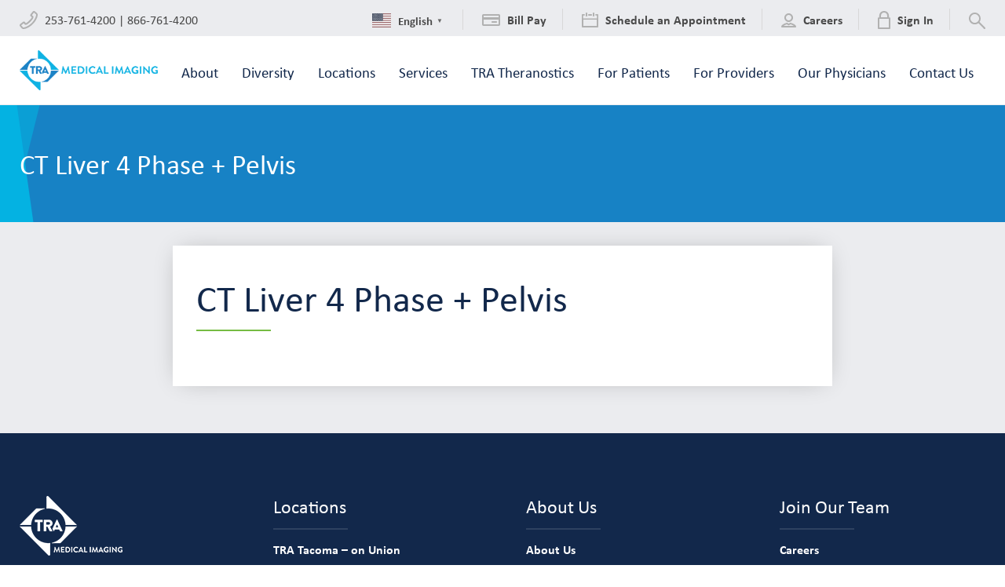

--- FILE ---
content_type: text/html; charset=UTF-8
request_url: https://www.tranow.com/for-providers/protocols/body-section-protocols/machine-specific-protocols/multiphase-abdomen-pelvis/ct-liver-4-phase-pelvis-5/
body_size: 33969
content:
<!doctype html>
<html class="no-js">
<head>

	<meta charset="utf-8" />
	<meta http-equiv="X-UA-Compatible" content="IE=edge,chrome=1"><script type="text/javascript">(window.NREUM||(NREUM={})).init={ajax:{deny_list:["bam.nr-data.net"]},feature_flags:["soft_nav"]};(window.NREUM||(NREUM={})).loader_config={licenseKey:"b1261f4d58",applicationID:"184341179",browserID:"186391799"};;/*! For license information please see nr-loader-rum-1.307.0.min.js.LICENSE.txt */
(()=>{var e,t,r={163:(e,t,r)=>{"use strict";r.d(t,{j:()=>E});var n=r(384),i=r(1741);var a=r(2555);r(860).K7.genericEvents;const s="experimental.resources",o="register",c=e=>{if(!e||"string"!=typeof e)return!1;try{document.createDocumentFragment().querySelector(e)}catch{return!1}return!0};var d=r(2614),u=r(944),l=r(8122);const f="[data-nr-mask]",g=e=>(0,l.a)(e,(()=>{const e={feature_flags:[],experimental:{allow_registered_children:!1,resources:!1},mask_selector:"*",block_selector:"[data-nr-block]",mask_input_options:{color:!1,date:!1,"datetime-local":!1,email:!1,month:!1,number:!1,range:!1,search:!1,tel:!1,text:!1,time:!1,url:!1,week:!1,textarea:!1,select:!1,password:!0}};return{ajax:{deny_list:void 0,block_internal:!0,enabled:!0,autoStart:!0},api:{get allow_registered_children(){return e.feature_flags.includes(o)||e.experimental.allow_registered_children},set allow_registered_children(t){e.experimental.allow_registered_children=t},duplicate_registered_data:!1},browser_consent_mode:{enabled:!1},distributed_tracing:{enabled:void 0,exclude_newrelic_header:void 0,cors_use_newrelic_header:void 0,cors_use_tracecontext_headers:void 0,allowed_origins:void 0},get feature_flags(){return e.feature_flags},set feature_flags(t){e.feature_flags=t},generic_events:{enabled:!0,autoStart:!0},harvest:{interval:30},jserrors:{enabled:!0,autoStart:!0},logging:{enabled:!0,autoStart:!0},metrics:{enabled:!0,autoStart:!0},obfuscate:void 0,page_action:{enabled:!0},page_view_event:{enabled:!0,autoStart:!0},page_view_timing:{enabled:!0,autoStart:!0},performance:{capture_marks:!1,capture_measures:!1,capture_detail:!0,resources:{get enabled(){return e.feature_flags.includes(s)||e.experimental.resources},set enabled(t){e.experimental.resources=t},asset_types:[],first_party_domains:[],ignore_newrelic:!0}},privacy:{cookies_enabled:!0},proxy:{assets:void 0,beacon:void 0},session:{expiresMs:d.wk,inactiveMs:d.BB},session_replay:{autoStart:!0,enabled:!1,preload:!1,sampling_rate:10,error_sampling_rate:100,collect_fonts:!1,inline_images:!1,fix_stylesheets:!0,mask_all_inputs:!0,get mask_text_selector(){return e.mask_selector},set mask_text_selector(t){c(t)?e.mask_selector="".concat(t,",").concat(f):""===t||null===t?e.mask_selector=f:(0,u.R)(5,t)},get block_class(){return"nr-block"},get ignore_class(){return"nr-ignore"},get mask_text_class(){return"nr-mask"},get block_selector(){return e.block_selector},set block_selector(t){c(t)?e.block_selector+=",".concat(t):""!==t&&(0,u.R)(6,t)},get mask_input_options(){return e.mask_input_options},set mask_input_options(t){t&&"object"==typeof t?e.mask_input_options={...t,password:!0}:(0,u.R)(7,t)}},session_trace:{enabled:!0,autoStart:!0},soft_navigations:{enabled:!0,autoStart:!0},spa:{enabled:!0,autoStart:!0},ssl:void 0,user_actions:{enabled:!0,elementAttributes:["id","className","tagName","type"]}}})());var p=r(6154),m=r(9324);let h=0;const v={buildEnv:m.F3,distMethod:m.Xs,version:m.xv,originTime:p.WN},b={consented:!1},y={appMetadata:{},get consented(){return this.session?.state?.consent||b.consented},set consented(e){b.consented=e},customTransaction:void 0,denyList:void 0,disabled:!1,harvester:void 0,isolatedBacklog:!1,isRecording:!1,loaderType:void 0,maxBytes:3e4,obfuscator:void 0,onerror:void 0,ptid:void 0,releaseIds:{},session:void 0,timeKeeper:void 0,registeredEntities:[],jsAttributesMetadata:{bytes:0},get harvestCount(){return++h}},_=e=>{const t=(0,l.a)(e,y),r=Object.keys(v).reduce((e,t)=>(e[t]={value:v[t],writable:!1,configurable:!0,enumerable:!0},e),{});return Object.defineProperties(t,r)};var w=r(5701);const x=e=>{const t=e.startsWith("http");e+="/",r.p=t?e:"https://"+e};var R=r(7836),k=r(3241);const A={accountID:void 0,trustKey:void 0,agentID:void 0,licenseKey:void 0,applicationID:void 0,xpid:void 0},S=e=>(0,l.a)(e,A),T=new Set;function E(e,t={},r,s){let{init:o,info:c,loader_config:d,runtime:u={},exposed:l=!0}=t;if(!c){const e=(0,n.pV)();o=e.init,c=e.info,d=e.loader_config}e.init=g(o||{}),e.loader_config=S(d||{}),c.jsAttributes??={},p.bv&&(c.jsAttributes.isWorker=!0),e.info=(0,a.D)(c);const f=e.init,m=[c.beacon,c.errorBeacon];T.has(e.agentIdentifier)||(f.proxy.assets&&(x(f.proxy.assets),m.push(f.proxy.assets)),f.proxy.beacon&&m.push(f.proxy.beacon),e.beacons=[...m],function(e){const t=(0,n.pV)();Object.getOwnPropertyNames(i.W.prototype).forEach(r=>{const n=i.W.prototype[r];if("function"!=typeof n||"constructor"===n)return;let a=t[r];e[r]&&!1!==e.exposed&&"micro-agent"!==e.runtime?.loaderType&&(t[r]=(...t)=>{const n=e[r](...t);return a?a(...t):n})})}(e),(0,n.US)("activatedFeatures",w.B)),u.denyList=[...f.ajax.deny_list||[],...f.ajax.block_internal?m:[]],u.ptid=e.agentIdentifier,u.loaderType=r,e.runtime=_(u),T.has(e.agentIdentifier)||(e.ee=R.ee.get(e.agentIdentifier),e.exposed=l,(0,k.W)({agentIdentifier:e.agentIdentifier,drained:!!w.B?.[e.agentIdentifier],type:"lifecycle",name:"initialize",feature:void 0,data:e.config})),T.add(e.agentIdentifier)}},384:(e,t,r)=>{"use strict";r.d(t,{NT:()=>s,US:()=>u,Zm:()=>o,bQ:()=>d,dV:()=>c,pV:()=>l});var n=r(6154),i=r(1863),a=r(1910);const s={beacon:"bam.nr-data.net",errorBeacon:"bam.nr-data.net"};function o(){return n.gm.NREUM||(n.gm.NREUM={}),void 0===n.gm.newrelic&&(n.gm.newrelic=n.gm.NREUM),n.gm.NREUM}function c(){let e=o();return e.o||(e.o={ST:n.gm.setTimeout,SI:n.gm.setImmediate||n.gm.setInterval,CT:n.gm.clearTimeout,XHR:n.gm.XMLHttpRequest,REQ:n.gm.Request,EV:n.gm.Event,PR:n.gm.Promise,MO:n.gm.MutationObserver,FETCH:n.gm.fetch,WS:n.gm.WebSocket},(0,a.i)(...Object.values(e.o))),e}function d(e,t){let r=o();r.initializedAgents??={},t.initializedAt={ms:(0,i.t)(),date:new Date},r.initializedAgents[e]=t}function u(e,t){o()[e]=t}function l(){return function(){let e=o();const t=e.info||{};e.info={beacon:s.beacon,errorBeacon:s.errorBeacon,...t}}(),function(){let e=o();const t=e.init||{};e.init={...t}}(),c(),function(){let e=o();const t=e.loader_config||{};e.loader_config={...t}}(),o()}},782:(e,t,r)=>{"use strict";r.d(t,{T:()=>n});const n=r(860).K7.pageViewTiming},860:(e,t,r)=>{"use strict";r.d(t,{$J:()=>u,K7:()=>c,P3:()=>d,XX:()=>i,Yy:()=>o,df:()=>a,qY:()=>n,v4:()=>s});const n="events",i="jserrors",a="browser/blobs",s="rum",o="browser/logs",c={ajax:"ajax",genericEvents:"generic_events",jserrors:i,logging:"logging",metrics:"metrics",pageAction:"page_action",pageViewEvent:"page_view_event",pageViewTiming:"page_view_timing",sessionReplay:"session_replay",sessionTrace:"session_trace",softNav:"soft_navigations",spa:"spa"},d={[c.pageViewEvent]:1,[c.pageViewTiming]:2,[c.metrics]:3,[c.jserrors]:4,[c.spa]:5,[c.ajax]:6,[c.sessionTrace]:7,[c.softNav]:8,[c.sessionReplay]:9,[c.logging]:10,[c.genericEvents]:11},u={[c.pageViewEvent]:s,[c.pageViewTiming]:n,[c.ajax]:n,[c.spa]:n,[c.softNav]:n,[c.metrics]:i,[c.jserrors]:i,[c.sessionTrace]:a,[c.sessionReplay]:a,[c.logging]:o,[c.genericEvents]:"ins"}},944:(e,t,r)=>{"use strict";r.d(t,{R:()=>i});var n=r(3241);function i(e,t){"function"==typeof console.debug&&(console.debug("New Relic Warning: https://github.com/newrelic/newrelic-browser-agent/blob/main/docs/warning-codes.md#".concat(e),t),(0,n.W)({agentIdentifier:null,drained:null,type:"data",name:"warn",feature:"warn",data:{code:e,secondary:t}}))}},1687:(e,t,r)=>{"use strict";r.d(t,{Ak:()=>d,Ze:()=>f,x3:()=>u});var n=r(3241),i=r(7836),a=r(3606),s=r(860),o=r(2646);const c={};function d(e,t){const r={staged:!1,priority:s.P3[t]||0};l(e),c[e].get(t)||c[e].set(t,r)}function u(e,t){e&&c[e]&&(c[e].get(t)&&c[e].delete(t),p(e,t,!1),c[e].size&&g(e))}function l(e){if(!e)throw new Error("agentIdentifier required");c[e]||(c[e]=new Map)}function f(e="",t="feature",r=!1){if(l(e),!e||!c[e].get(t)||r)return p(e,t);c[e].get(t).staged=!0,g(e)}function g(e){const t=Array.from(c[e]);t.every(([e,t])=>t.staged)&&(t.sort((e,t)=>e[1].priority-t[1].priority),t.forEach(([t])=>{c[e].delete(t),p(e,t)}))}function p(e,t,r=!0){const s=e?i.ee.get(e):i.ee,c=a.i.handlers;if(!s.aborted&&s.backlog&&c){if((0,n.W)({agentIdentifier:e,type:"lifecycle",name:"drain",feature:t}),r){const e=s.backlog[t],r=c[t];if(r){for(let t=0;e&&t<e.length;++t)m(e[t],r);Object.entries(r).forEach(([e,t])=>{Object.values(t||{}).forEach(t=>{t[0]?.on&&t[0]?.context()instanceof o.y&&t[0].on(e,t[1])})})}}s.isolatedBacklog||delete c[t],s.backlog[t]=null,s.emit("drain-"+t,[])}}function m(e,t){var r=e[1];Object.values(t[r]||{}).forEach(t=>{var r=e[0];if(t[0]===r){var n=t[1],i=e[3],a=e[2];n.apply(i,a)}})}},1738:(e,t,r)=>{"use strict";r.d(t,{U:()=>g,Y:()=>f});var n=r(3241),i=r(9908),a=r(1863),s=r(944),o=r(5701),c=r(3969),d=r(8362),u=r(860),l=r(4261);function f(e,t,r,a){const f=a||r;!f||f[e]&&f[e]!==d.d.prototype[e]||(f[e]=function(){(0,i.p)(c.xV,["API/"+e+"/called"],void 0,u.K7.metrics,r.ee),(0,n.W)({agentIdentifier:r.agentIdentifier,drained:!!o.B?.[r.agentIdentifier],type:"data",name:"api",feature:l.Pl+e,data:{}});try{return t.apply(this,arguments)}catch(e){(0,s.R)(23,e)}})}function g(e,t,r,n,s){const o=e.info;null===r?delete o.jsAttributes[t]:o.jsAttributes[t]=r,(s||null===r)&&(0,i.p)(l.Pl+n,[(0,a.t)(),t,r],void 0,"session",e.ee)}},1741:(e,t,r)=>{"use strict";r.d(t,{W:()=>a});var n=r(944),i=r(4261);class a{#e(e,...t){if(this[e]!==a.prototype[e])return this[e](...t);(0,n.R)(35,e)}addPageAction(e,t){return this.#e(i.hG,e,t)}register(e){return this.#e(i.eY,e)}recordCustomEvent(e,t){return this.#e(i.fF,e,t)}setPageViewName(e,t){return this.#e(i.Fw,e,t)}setCustomAttribute(e,t,r){return this.#e(i.cD,e,t,r)}noticeError(e,t){return this.#e(i.o5,e,t)}setUserId(e,t=!1){return this.#e(i.Dl,e,t)}setApplicationVersion(e){return this.#e(i.nb,e)}setErrorHandler(e){return this.#e(i.bt,e)}addRelease(e,t){return this.#e(i.k6,e,t)}log(e,t){return this.#e(i.$9,e,t)}start(){return this.#e(i.d3)}finished(e){return this.#e(i.BL,e)}recordReplay(){return this.#e(i.CH)}pauseReplay(){return this.#e(i.Tb)}addToTrace(e){return this.#e(i.U2,e)}setCurrentRouteName(e){return this.#e(i.PA,e)}interaction(e){return this.#e(i.dT,e)}wrapLogger(e,t,r){return this.#e(i.Wb,e,t,r)}measure(e,t){return this.#e(i.V1,e,t)}consent(e){return this.#e(i.Pv,e)}}},1863:(e,t,r)=>{"use strict";function n(){return Math.floor(performance.now())}r.d(t,{t:()=>n})},1910:(e,t,r)=>{"use strict";r.d(t,{i:()=>a});var n=r(944);const i=new Map;function a(...e){return e.every(e=>{if(i.has(e))return i.get(e);const t="function"==typeof e?e.toString():"",r=t.includes("[native code]"),a=t.includes("nrWrapper");return r||a||(0,n.R)(64,e?.name||t),i.set(e,r),r})}},2555:(e,t,r)=>{"use strict";r.d(t,{D:()=>o,f:()=>s});var n=r(384),i=r(8122);const a={beacon:n.NT.beacon,errorBeacon:n.NT.errorBeacon,licenseKey:void 0,applicationID:void 0,sa:void 0,queueTime:void 0,applicationTime:void 0,ttGuid:void 0,user:void 0,account:void 0,product:void 0,extra:void 0,jsAttributes:{},userAttributes:void 0,atts:void 0,transactionName:void 0,tNamePlain:void 0};function s(e){try{return!!e.licenseKey&&!!e.errorBeacon&&!!e.applicationID}catch(e){return!1}}const o=e=>(0,i.a)(e,a)},2614:(e,t,r)=>{"use strict";r.d(t,{BB:()=>s,H3:()=>n,g:()=>d,iL:()=>c,tS:()=>o,uh:()=>i,wk:()=>a});const n="NRBA",i="SESSION",a=144e5,s=18e5,o={STARTED:"session-started",PAUSE:"session-pause",RESET:"session-reset",RESUME:"session-resume",UPDATE:"session-update"},c={SAME_TAB:"same-tab",CROSS_TAB:"cross-tab"},d={OFF:0,FULL:1,ERROR:2}},2646:(e,t,r)=>{"use strict";r.d(t,{y:()=>n});class n{constructor(e){this.contextId=e}}},2843:(e,t,r)=>{"use strict";r.d(t,{G:()=>a,u:()=>i});var n=r(3878);function i(e,t=!1,r,i){(0,n.DD)("visibilitychange",function(){if(t)return void("hidden"===document.visibilityState&&e());e(document.visibilityState)},r,i)}function a(e,t,r){(0,n.sp)("pagehide",e,t,r)}},3241:(e,t,r)=>{"use strict";r.d(t,{W:()=>a});var n=r(6154);const i="newrelic";function a(e={}){try{n.gm.dispatchEvent(new CustomEvent(i,{detail:e}))}catch(e){}}},3606:(e,t,r)=>{"use strict";r.d(t,{i:()=>a});var n=r(9908);a.on=s;var i=a.handlers={};function a(e,t,r,a){s(a||n.d,i,e,t,r)}function s(e,t,r,i,a){a||(a="feature"),e||(e=n.d);var s=t[a]=t[a]||{};(s[r]=s[r]||[]).push([e,i])}},3878:(e,t,r)=>{"use strict";function n(e,t){return{capture:e,passive:!1,signal:t}}function i(e,t,r=!1,i){window.addEventListener(e,t,n(r,i))}function a(e,t,r=!1,i){document.addEventListener(e,t,n(r,i))}r.d(t,{DD:()=>a,jT:()=>n,sp:()=>i})},3969:(e,t,r)=>{"use strict";r.d(t,{TZ:()=>n,XG:()=>o,rs:()=>i,xV:()=>s,z_:()=>a});const n=r(860).K7.metrics,i="sm",a="cm",s="storeSupportabilityMetrics",o="storeEventMetrics"},4234:(e,t,r)=>{"use strict";r.d(t,{W:()=>a});var n=r(7836),i=r(1687);class a{constructor(e,t){this.agentIdentifier=e,this.ee=n.ee.get(e),this.featureName=t,this.blocked=!1}deregisterDrain(){(0,i.x3)(this.agentIdentifier,this.featureName)}}},4261:(e,t,r)=>{"use strict";r.d(t,{$9:()=>d,BL:()=>o,CH:()=>g,Dl:()=>_,Fw:()=>y,PA:()=>h,Pl:()=>n,Pv:()=>k,Tb:()=>l,U2:()=>a,V1:()=>R,Wb:()=>x,bt:()=>b,cD:()=>v,d3:()=>w,dT:()=>c,eY:()=>p,fF:()=>f,hG:()=>i,k6:()=>s,nb:()=>m,o5:()=>u});const n="api-",i="addPageAction",a="addToTrace",s="addRelease",o="finished",c="interaction",d="log",u="noticeError",l="pauseReplay",f="recordCustomEvent",g="recordReplay",p="register",m="setApplicationVersion",h="setCurrentRouteName",v="setCustomAttribute",b="setErrorHandler",y="setPageViewName",_="setUserId",w="start",x="wrapLogger",R="measure",k="consent"},5289:(e,t,r)=>{"use strict";r.d(t,{GG:()=>s,Qr:()=>c,sB:()=>o});var n=r(3878),i=r(6389);function a(){return"undefined"==typeof document||"complete"===document.readyState}function s(e,t){if(a())return e();const r=(0,i.J)(e),s=setInterval(()=>{a()&&(clearInterval(s),r())},500);(0,n.sp)("load",r,t)}function o(e){if(a())return e();(0,n.DD)("DOMContentLoaded",e)}function c(e){if(a())return e();(0,n.sp)("popstate",e)}},5607:(e,t,r)=>{"use strict";r.d(t,{W:()=>n});const n=(0,r(9566).bz)()},5701:(e,t,r)=>{"use strict";r.d(t,{B:()=>a,t:()=>s});var n=r(3241);const i=new Set,a={};function s(e,t){const r=t.agentIdentifier;a[r]??={},e&&"object"==typeof e&&(i.has(r)||(t.ee.emit("rumresp",[e]),a[r]=e,i.add(r),(0,n.W)({agentIdentifier:r,loaded:!0,drained:!0,type:"lifecycle",name:"load",feature:void 0,data:e})))}},6154:(e,t,r)=>{"use strict";r.d(t,{OF:()=>c,RI:()=>i,WN:()=>u,bv:()=>a,eN:()=>l,gm:()=>s,mw:()=>o,sb:()=>d});var n=r(1863);const i="undefined"!=typeof window&&!!window.document,a="undefined"!=typeof WorkerGlobalScope&&("undefined"!=typeof self&&self instanceof WorkerGlobalScope&&self.navigator instanceof WorkerNavigator||"undefined"!=typeof globalThis&&globalThis instanceof WorkerGlobalScope&&globalThis.navigator instanceof WorkerNavigator),s=i?window:"undefined"!=typeof WorkerGlobalScope&&("undefined"!=typeof self&&self instanceof WorkerGlobalScope&&self||"undefined"!=typeof globalThis&&globalThis instanceof WorkerGlobalScope&&globalThis),o=Boolean("hidden"===s?.document?.visibilityState),c=/iPad|iPhone|iPod/.test(s.navigator?.userAgent),d=c&&"undefined"==typeof SharedWorker,u=((()=>{const e=s.navigator?.userAgent?.match(/Firefox[/\s](\d+\.\d+)/);Array.isArray(e)&&e.length>=2&&e[1]})(),Date.now()-(0,n.t)()),l=()=>"undefined"!=typeof PerformanceNavigationTiming&&s?.performance?.getEntriesByType("navigation")?.[0]?.responseStart},6389:(e,t,r)=>{"use strict";function n(e,t=500,r={}){const n=r?.leading||!1;let i;return(...r)=>{n&&void 0===i&&(e.apply(this,r),i=setTimeout(()=>{i=clearTimeout(i)},t)),n||(clearTimeout(i),i=setTimeout(()=>{e.apply(this,r)},t))}}function i(e){let t=!1;return(...r)=>{t||(t=!0,e.apply(this,r))}}r.d(t,{J:()=>i,s:()=>n})},6630:(e,t,r)=>{"use strict";r.d(t,{T:()=>n});const n=r(860).K7.pageViewEvent},7699:(e,t,r)=>{"use strict";r.d(t,{It:()=>a,KC:()=>o,No:()=>i,qh:()=>s});var n=r(860);const i=16e3,a=1e6,s="SESSION_ERROR",o={[n.K7.logging]:!0,[n.K7.genericEvents]:!1,[n.K7.jserrors]:!1,[n.K7.ajax]:!1}},7836:(e,t,r)=>{"use strict";r.d(t,{P:()=>o,ee:()=>c});var n=r(384),i=r(8990),a=r(2646),s=r(5607);const o="nr@context:".concat(s.W),c=function e(t,r){var n={},s={},u={},l=!1;try{l=16===r.length&&d.initializedAgents?.[r]?.runtime.isolatedBacklog}catch(e){}var f={on:p,addEventListener:p,removeEventListener:function(e,t){var r=n[e];if(!r)return;for(var i=0;i<r.length;i++)r[i]===t&&r.splice(i,1)},emit:function(e,r,n,i,a){!1!==a&&(a=!0);if(c.aborted&&!i)return;t&&a&&t.emit(e,r,n);var o=g(n);m(e).forEach(e=>{e.apply(o,r)});var d=v()[s[e]];d&&d.push([f,e,r,o]);return o},get:h,listeners:m,context:g,buffer:function(e,t){const r=v();if(t=t||"feature",f.aborted)return;Object.entries(e||{}).forEach(([e,n])=>{s[n]=t,t in r||(r[t]=[])})},abort:function(){f._aborted=!0,Object.keys(f.backlog).forEach(e=>{delete f.backlog[e]})},isBuffering:function(e){return!!v()[s[e]]},debugId:r,backlog:l?{}:t&&"object"==typeof t.backlog?t.backlog:{},isolatedBacklog:l};return Object.defineProperty(f,"aborted",{get:()=>{let e=f._aborted||!1;return e||(t&&(e=t.aborted),e)}}),f;function g(e){return e&&e instanceof a.y?e:e?(0,i.I)(e,o,()=>new a.y(o)):new a.y(o)}function p(e,t){n[e]=m(e).concat(t)}function m(e){return n[e]||[]}function h(t){return u[t]=u[t]||e(f,t)}function v(){return f.backlog}}(void 0,"globalEE"),d=(0,n.Zm)();d.ee||(d.ee=c)},8122:(e,t,r)=>{"use strict";r.d(t,{a:()=>i});var n=r(944);function i(e,t){try{if(!e||"object"!=typeof e)return(0,n.R)(3);if(!t||"object"!=typeof t)return(0,n.R)(4);const r=Object.create(Object.getPrototypeOf(t),Object.getOwnPropertyDescriptors(t)),a=0===Object.keys(r).length?e:r;for(let s in a)if(void 0!==e[s])try{if(null===e[s]){r[s]=null;continue}Array.isArray(e[s])&&Array.isArray(t[s])?r[s]=Array.from(new Set([...e[s],...t[s]])):"object"==typeof e[s]&&"object"==typeof t[s]?r[s]=i(e[s],t[s]):r[s]=e[s]}catch(e){r[s]||(0,n.R)(1,e)}return r}catch(e){(0,n.R)(2,e)}}},8362:(e,t,r)=>{"use strict";r.d(t,{d:()=>a});var n=r(9566),i=r(1741);class a extends i.W{agentIdentifier=(0,n.LA)(16)}},8374:(e,t,r)=>{r.nc=(()=>{try{return document?.currentScript?.nonce}catch(e){}return""})()},8990:(e,t,r)=>{"use strict";r.d(t,{I:()=>i});var n=Object.prototype.hasOwnProperty;function i(e,t,r){if(n.call(e,t))return e[t];var i=r();if(Object.defineProperty&&Object.keys)try{return Object.defineProperty(e,t,{value:i,writable:!0,enumerable:!1}),i}catch(e){}return e[t]=i,i}},9324:(e,t,r)=>{"use strict";r.d(t,{F3:()=>i,Xs:()=>a,xv:()=>n});const n="1.307.0",i="PROD",a="CDN"},9566:(e,t,r)=>{"use strict";r.d(t,{LA:()=>o,bz:()=>s});var n=r(6154);const i="xxxxxxxx-xxxx-4xxx-yxxx-xxxxxxxxxxxx";function a(e,t){return e?15&e[t]:16*Math.random()|0}function s(){const e=n.gm?.crypto||n.gm?.msCrypto;let t,r=0;return e&&e.getRandomValues&&(t=e.getRandomValues(new Uint8Array(30))),i.split("").map(e=>"x"===e?a(t,r++).toString(16):"y"===e?(3&a()|8).toString(16):e).join("")}function o(e){const t=n.gm?.crypto||n.gm?.msCrypto;let r,i=0;t&&t.getRandomValues&&(r=t.getRandomValues(new Uint8Array(e)));const s=[];for(var o=0;o<e;o++)s.push(a(r,i++).toString(16));return s.join("")}},9908:(e,t,r)=>{"use strict";r.d(t,{d:()=>n,p:()=>i});var n=r(7836).ee.get("handle");function i(e,t,r,i,a){a?(a.buffer([e],i),a.emit(e,t,r)):(n.buffer([e],i),n.emit(e,t,r))}}},n={};function i(e){var t=n[e];if(void 0!==t)return t.exports;var a=n[e]={exports:{}};return r[e](a,a.exports,i),a.exports}i.m=r,i.d=(e,t)=>{for(var r in t)i.o(t,r)&&!i.o(e,r)&&Object.defineProperty(e,r,{enumerable:!0,get:t[r]})},i.f={},i.e=e=>Promise.all(Object.keys(i.f).reduce((t,r)=>(i.f[r](e,t),t),[])),i.u=e=>"nr-rum-1.307.0.min.js",i.o=(e,t)=>Object.prototype.hasOwnProperty.call(e,t),e={},t="NRBA-1.307.0.PROD:",i.l=(r,n,a,s)=>{if(e[r])e[r].push(n);else{var o,c;if(void 0!==a)for(var d=document.getElementsByTagName("script"),u=0;u<d.length;u++){var l=d[u];if(l.getAttribute("src")==r||l.getAttribute("data-webpack")==t+a){o=l;break}}if(!o){c=!0;var f={296:"sha512-3EXXyZqgAupfCzApe8jx8MLgGn3TbzhyI1Jve2HiIeHZU3eYpQT4hF0fMRkBBDdQT8+b9YmzmeYUZ4Q/8KBSNg=="};(o=document.createElement("script")).charset="utf-8",i.nc&&o.setAttribute("nonce",i.nc),o.setAttribute("data-webpack",t+a),o.src=r,0!==o.src.indexOf(window.location.origin+"/")&&(o.crossOrigin="anonymous"),f[s]&&(o.integrity=f[s])}e[r]=[n];var g=(t,n)=>{o.onerror=o.onload=null,clearTimeout(p);var i=e[r];if(delete e[r],o.parentNode&&o.parentNode.removeChild(o),i&&i.forEach(e=>e(n)),t)return t(n)},p=setTimeout(g.bind(null,void 0,{type:"timeout",target:o}),12e4);o.onerror=g.bind(null,o.onerror),o.onload=g.bind(null,o.onload),c&&document.head.appendChild(o)}},i.r=e=>{"undefined"!=typeof Symbol&&Symbol.toStringTag&&Object.defineProperty(e,Symbol.toStringTag,{value:"Module"}),Object.defineProperty(e,"__esModule",{value:!0})},i.p="https://js-agent.newrelic.com/",(()=>{var e={374:0,840:0};i.f.j=(t,r)=>{var n=i.o(e,t)?e[t]:void 0;if(0!==n)if(n)r.push(n[2]);else{var a=new Promise((r,i)=>n=e[t]=[r,i]);r.push(n[2]=a);var s=i.p+i.u(t),o=new Error;i.l(s,r=>{if(i.o(e,t)&&(0!==(n=e[t])&&(e[t]=void 0),n)){var a=r&&("load"===r.type?"missing":r.type),s=r&&r.target&&r.target.src;o.message="Loading chunk "+t+" failed: ("+a+": "+s+")",o.name="ChunkLoadError",o.type=a,o.request=s,n[1](o)}},"chunk-"+t,t)}};var t=(t,r)=>{var n,a,[s,o,c]=r,d=0;if(s.some(t=>0!==e[t])){for(n in o)i.o(o,n)&&(i.m[n]=o[n]);if(c)c(i)}for(t&&t(r);d<s.length;d++)a=s[d],i.o(e,a)&&e[a]&&e[a][0](),e[a]=0},r=self["webpackChunk:NRBA-1.307.0.PROD"]=self["webpackChunk:NRBA-1.307.0.PROD"]||[];r.forEach(t.bind(null,0)),r.push=t.bind(null,r.push.bind(r))})(),(()=>{"use strict";i(8374);var e=i(8362),t=i(860);const r=Object.values(t.K7);var n=i(163);var a=i(9908),s=i(1863),o=i(4261),c=i(1738);var d=i(1687),u=i(4234),l=i(5289),f=i(6154),g=i(944),p=i(384);const m=e=>f.RI&&!0===e?.privacy.cookies_enabled;function h(e){return!!(0,p.dV)().o.MO&&m(e)&&!0===e?.session_trace.enabled}var v=i(6389),b=i(7699);class y extends u.W{constructor(e,t){super(e.agentIdentifier,t),this.agentRef=e,this.abortHandler=void 0,this.featAggregate=void 0,this.loadedSuccessfully=void 0,this.onAggregateImported=new Promise(e=>{this.loadedSuccessfully=e}),this.deferred=Promise.resolve(),!1===e.init[this.featureName].autoStart?this.deferred=new Promise((t,r)=>{this.ee.on("manual-start-all",(0,v.J)(()=>{(0,d.Ak)(e.agentIdentifier,this.featureName),t()}))}):(0,d.Ak)(e.agentIdentifier,t)}importAggregator(e,t,r={}){if(this.featAggregate)return;const n=async()=>{let n;await this.deferred;try{if(m(e.init)){const{setupAgentSession:t}=await i.e(296).then(i.bind(i,3305));n=t(e)}}catch(e){(0,g.R)(20,e),this.ee.emit("internal-error",[e]),(0,a.p)(b.qh,[e],void 0,this.featureName,this.ee)}try{if(!this.#t(this.featureName,n,e.init))return(0,d.Ze)(this.agentIdentifier,this.featureName),void this.loadedSuccessfully(!1);const{Aggregate:i}=await t();this.featAggregate=new i(e,r),e.runtime.harvester.initializedAggregates.push(this.featAggregate),this.loadedSuccessfully(!0)}catch(e){(0,g.R)(34,e),this.abortHandler?.(),(0,d.Ze)(this.agentIdentifier,this.featureName,!0),this.loadedSuccessfully(!1),this.ee&&this.ee.abort()}};f.RI?(0,l.GG)(()=>n(),!0):n()}#t(e,r,n){if(this.blocked)return!1;switch(e){case t.K7.sessionReplay:return h(n)&&!!r;case t.K7.sessionTrace:return!!r;default:return!0}}}var _=i(6630),w=i(2614),x=i(3241);class R extends y{static featureName=_.T;constructor(e){var t;super(e,_.T),this.setupInspectionEvents(e.agentIdentifier),t=e,(0,c.Y)(o.Fw,function(e,r){"string"==typeof e&&("/"!==e.charAt(0)&&(e="/"+e),t.runtime.customTransaction=(r||"http://custom.transaction")+e,(0,a.p)(o.Pl+o.Fw,[(0,s.t)()],void 0,void 0,t.ee))},t),this.importAggregator(e,()=>i.e(296).then(i.bind(i,3943)))}setupInspectionEvents(e){const t=(t,r)=>{t&&(0,x.W)({agentIdentifier:e,timeStamp:t.timeStamp,loaded:"complete"===t.target.readyState,type:"window",name:r,data:t.target.location+""})};(0,l.sB)(e=>{t(e,"DOMContentLoaded")}),(0,l.GG)(e=>{t(e,"load")}),(0,l.Qr)(e=>{t(e,"navigate")}),this.ee.on(w.tS.UPDATE,(t,r)=>{(0,x.W)({agentIdentifier:e,type:"lifecycle",name:"session",data:r})})}}class k extends e.d{constructor(e){var t;(super(),f.gm)?(this.features={},(0,p.bQ)(this.agentIdentifier,this),this.desiredFeatures=new Set(e.features||[]),this.desiredFeatures.add(R),(0,n.j)(this,e,e.loaderType||"agent"),t=this,(0,c.Y)(o.cD,function(e,r,n=!1){if("string"==typeof e){if(["string","number","boolean"].includes(typeof r)||null===r)return(0,c.U)(t,e,r,o.cD,n);(0,g.R)(40,typeof r)}else(0,g.R)(39,typeof e)},t),function(e){(0,c.Y)(o.Dl,function(t,r=!1){if("string"!=typeof t&&null!==t)return void(0,g.R)(41,typeof t);const n=e.info.jsAttributes["enduser.id"];r&&null!=n&&n!==t?(0,a.p)(o.Pl+"setUserIdAndResetSession",[t],void 0,"session",e.ee):(0,c.U)(e,"enduser.id",t,o.Dl,!0)},e)}(this),function(e){(0,c.Y)(o.nb,function(t){if("string"==typeof t||null===t)return(0,c.U)(e,"application.version",t,o.nb,!1);(0,g.R)(42,typeof t)},e)}(this),function(e){(0,c.Y)(o.d3,function(){e.ee.emit("manual-start-all")},e)}(this),function(e){(0,c.Y)(o.Pv,function(t=!0){if("boolean"==typeof t){if((0,a.p)(o.Pl+o.Pv,[t],void 0,"session",e.ee),e.runtime.consented=t,t){const t=e.features.page_view_event;t.onAggregateImported.then(e=>{const r=t.featAggregate;e&&!r.sentRum&&r.sendRum()})}}else(0,g.R)(65,typeof t)},e)}(this),this.run()):(0,g.R)(21)}get config(){return{info:this.info,init:this.init,loader_config:this.loader_config,runtime:this.runtime}}get api(){return this}run(){try{const e=function(e){const t={};return r.forEach(r=>{t[r]=!!e[r]?.enabled}),t}(this.init),n=[...this.desiredFeatures];n.sort((e,r)=>t.P3[e.featureName]-t.P3[r.featureName]),n.forEach(r=>{if(!e[r.featureName]&&r.featureName!==t.K7.pageViewEvent)return;if(r.featureName===t.K7.spa)return void(0,g.R)(67);const n=function(e){switch(e){case t.K7.ajax:return[t.K7.jserrors];case t.K7.sessionTrace:return[t.K7.ajax,t.K7.pageViewEvent];case t.K7.sessionReplay:return[t.K7.sessionTrace];case t.K7.pageViewTiming:return[t.K7.pageViewEvent];default:return[]}}(r.featureName).filter(e=>!(e in this.features));n.length>0&&(0,g.R)(36,{targetFeature:r.featureName,missingDependencies:n}),this.features[r.featureName]=new r(this)})}catch(e){(0,g.R)(22,e);for(const e in this.features)this.features[e].abortHandler?.();const t=(0,p.Zm)();delete t.initializedAgents[this.agentIdentifier]?.features,delete this.sharedAggregator;return t.ee.get(this.agentIdentifier).abort(),!1}}}var A=i(2843),S=i(782);class T extends y{static featureName=S.T;constructor(e){super(e,S.T),f.RI&&((0,A.u)(()=>(0,a.p)("docHidden",[(0,s.t)()],void 0,S.T,this.ee),!0),(0,A.G)(()=>(0,a.p)("winPagehide",[(0,s.t)()],void 0,S.T,this.ee)),this.importAggregator(e,()=>i.e(296).then(i.bind(i,2117))))}}var E=i(3969);class I extends y{static featureName=E.TZ;constructor(e){super(e,E.TZ),f.RI&&document.addEventListener("securitypolicyviolation",e=>{(0,a.p)(E.xV,["Generic/CSPViolation/Detected"],void 0,this.featureName,this.ee)}),this.importAggregator(e,()=>i.e(296).then(i.bind(i,9623)))}}new k({features:[R,T,I],loaderType:"lite"})})()})();</script>

	<title>CT Liver 4 Phase + Pelvis - TRA Medical Imaging</title>

	<meta name="viewport" content="width=device-width, initial-scale=1, user-scalable=no" />

	<link rel="shortcut icon" type="image/png" href="https://www.tranow.com/wp-content/themes/tra-medical-imaging/img/favicon.png">
	<link rel="apple-touch-icon" href="https://www.tranow.com/wp-content/themes/tra-medical-imaging/img/favicon-76.png" sizes="76x76">
	<link rel="apple-touch-icon" href="https://www.tranow.com/wp-content/themes/tra-medical-imaging/img/favicon-120.png" sizes="120x120">
	<link rel="apple-touch-icon" href="https://www.tranow.com/wp-content/themes/tra-medical-imaging/img/favicon-152.png" sizes="152x152">

	<meta name='robots' content='index, follow, max-image-preview:large, max-snippet:-1, max-video-preview:-1' />

<!-- Google Tag Manager for WordPress by gtm4wp.com -->
<script data-cfasync="false" data-pagespeed-no-defer>
	var gtm4wp_datalayer_name = "dataLayer";
	var dataLayer = dataLayer || [];
</script>
<!-- End Google Tag Manager for WordPress by gtm4wp.com -->
	<!-- This site is optimized with the Yoast SEO Premium plugin v24.5 (Yoast SEO v26.7) - https://yoast.com/wordpress/plugins/seo/ -->
	<link rel="canonical" href="https://www.tranow.com/for-providers/protocols/body-section-protocols/machine-specific-protocols/multiphase-abdomen-pelvis/ct-liver-4-phase-pelvis-5/" />
	<meta property="og:locale" content="en_US" />
	<meta property="og:type" content="article" />
	<meta property="og:title" content="CT Liver 4 Phase + Pelvis - TRA Medical Imaging" />
	<meta property="og:url" content="https://www.tranow.com/for-providers/protocols/body-section-protocols/machine-specific-protocols/multiphase-abdomen-pelvis/ct-liver-4-phase-pelvis-5/" />
	<meta property="og:site_name" content="TRA Medical Imaging" />
	<meta property="article:modified_time" content="2019-09-17T18:46:00+00:00" />
	<meta name="twitter:card" content="summary_large_image" />
	<script type="application/ld+json" class="yoast-schema-graph">{"@context":"https://schema.org","@graph":[{"@type":"WebPage","@id":"https://www.tranow.com/for-providers/protocols/body-section-protocols/machine-specific-protocols/multiphase-abdomen-pelvis/ct-liver-4-phase-pelvis-5/","url":"https://www.tranow.com/for-providers/protocols/body-section-protocols/machine-specific-protocols/multiphase-abdomen-pelvis/ct-liver-4-phase-pelvis-5/","name":"CT Liver 4 Phase + Pelvis - TRA Medical Imaging","isPartOf":{"@id":"https://www.tranow.com/#website"},"primaryImageOfPage":{"@id":"https://www.tranow.com/for-providers/protocols/body-section-protocols/machine-specific-protocols/multiphase-abdomen-pelvis/ct-liver-4-phase-pelvis-5/#primaryimage"},"image":{"@id":"https://www.tranow.com/for-providers/protocols/body-section-protocols/machine-specific-protocols/multiphase-abdomen-pelvis/ct-liver-4-phase-pelvis-5/#primaryimage"},"thumbnailUrl":"https://www.tranow.com/wp-content/uploads/2019/09/CT-Liver-4-Phase-Pelvis-4-pdf.jpg","datePublished":"2019-09-17T18:41:02+00:00","dateModified":"2019-09-17T18:46:00+00:00","breadcrumb":{"@id":"https://www.tranow.com/for-providers/protocols/body-section-protocols/machine-specific-protocols/multiphase-abdomen-pelvis/ct-liver-4-phase-pelvis-5/#breadcrumb"},"inLanguage":"en-US","potentialAction":[{"@type":"ReadAction","target":["https://www.tranow.com/for-providers/protocols/body-section-protocols/machine-specific-protocols/multiphase-abdomen-pelvis/ct-liver-4-phase-pelvis-5/"]}]},{"@type":"ImageObject","inLanguage":"en-US","@id":"https://www.tranow.com/for-providers/protocols/body-section-protocols/machine-specific-protocols/multiphase-abdomen-pelvis/ct-liver-4-phase-pelvis-5/#primaryimage","url":"https://www.tranow.com/wp-content/uploads/2019/09/CT-Liver-4-Phase-Pelvis-4-pdf.jpg","contentUrl":"https://www.tranow.com/wp-content/uploads/2019/09/CT-Liver-4-Phase-Pelvis-4-pdf.jpg"},{"@type":"BreadcrumbList","@id":"https://www.tranow.com/for-providers/protocols/body-section-protocols/machine-specific-protocols/multiphase-abdomen-pelvis/ct-liver-4-phase-pelvis-5/#breadcrumb","itemListElement":[{"@type":"ListItem","position":1,"name":"Home","item":"https://www.tranow.com/"},{"@type":"ListItem","position":2,"name":"For Providers","item":"https://www.tranow.com/for-providers/"},{"@type":"ListItem","position":3,"name":"TRA Medical Imaging Protocols","item":"https://www.tranow.com/for-providers/protocols/"},{"@type":"ListItem","position":4,"name":"Body Section Protocols","item":"https://www.tranow.com/for-providers/protocols/body-section-protocols/"},{"@type":"ListItem","position":5,"name":"Machine-Specific Protocols","item":"https://www.tranow.com/for-providers/protocols/body-section-protocols/machine-specific-protocols/"},{"@type":"ListItem","position":6,"name":"Multiphase Abdomen &#038; Pelvis","item":"https://www.tranow.com/for-providers/protocols/body-section-protocols/machine-specific-protocols/multiphase-abdomen-pelvis/"},{"@type":"ListItem","position":7,"name":"CT Liver 4 Phase + Pelvis"}]},{"@type":"WebSite","@id":"https://www.tranow.com/#website","url":"https://www.tranow.com/","name":"TRA Medical Imaging","description":"Official SiteCrafting WordPress project starting point","potentialAction":[{"@type":"SearchAction","target":{"@type":"EntryPoint","urlTemplate":"https://www.tranow.com/?s={search_term_string}"},"query-input":{"@type":"PropertyValueSpecification","valueRequired":true,"valueName":"search_term_string"}}],"inLanguage":"en-US"}]}</script>
	<!-- / Yoast SEO Premium plugin. -->


<link rel='dns-prefetch' href='//maps.googleapis.com' />
<link rel="alternate" title="oEmbed (JSON)" type="application/json+oembed" href="https://www.tranow.com/wp-json/oembed/1.0/embed?url=https%3A%2F%2Fwww.tranow.com%2Ffor-providers%2Fprotocols%2Fbody-section-protocols%2Fmachine-specific-protocols%2Fmultiphase-abdomen-pelvis%2Fct-liver-4-phase-pelvis-5%2F" />
<link rel="alternate" title="oEmbed (XML)" type="text/xml+oembed" href="https://www.tranow.com/wp-json/oembed/1.0/embed?url=https%3A%2F%2Fwww.tranow.com%2Ffor-providers%2Fprotocols%2Fbody-section-protocols%2Fmachine-specific-protocols%2Fmultiphase-abdomen-pelvis%2Fct-liver-4-phase-pelvis-5%2F&#038;format=xml" />
		<!-- This site uses the Google Analytics by MonsterInsights plugin v9.11.1 - Using Analytics tracking - https://www.monsterinsights.com/ -->
							<script src="//www.googletagmanager.com/gtag/js?id=G-DGGT4TZYJM"  data-cfasync="false" data-wpfc-render="false" type="text/javascript" async></script>
			<script data-cfasync="false" data-wpfc-render="false" type="text/javascript">
				var mi_version = '9.11.1';
				var mi_track_user = true;
				var mi_no_track_reason = '';
								var MonsterInsightsDefaultLocations = {"page_location":"https:\/\/www.tranow.com\/for-providers\/protocols\/body-section-protocols\/machine-specific-protocols\/multiphase-abdomen-pelvis\/ct-liver-4-phase-pelvis-5\/"};
								if ( typeof MonsterInsightsPrivacyGuardFilter === 'function' ) {
					var MonsterInsightsLocations = (typeof MonsterInsightsExcludeQuery === 'object') ? MonsterInsightsPrivacyGuardFilter( MonsterInsightsExcludeQuery ) : MonsterInsightsPrivacyGuardFilter( MonsterInsightsDefaultLocations );
				} else {
					var MonsterInsightsLocations = (typeof MonsterInsightsExcludeQuery === 'object') ? MonsterInsightsExcludeQuery : MonsterInsightsDefaultLocations;
				}

								var disableStrs = [
										'ga-disable-G-DGGT4TZYJM',
									];

				/* Function to detect opted out users */
				function __gtagTrackerIsOptedOut() {
					for (var index = 0; index < disableStrs.length; index++) {
						if (document.cookie.indexOf(disableStrs[index] + '=true') > -1) {
							return true;
						}
					}

					return false;
				}

				/* Disable tracking if the opt-out cookie exists. */
				if (__gtagTrackerIsOptedOut()) {
					for (var index = 0; index < disableStrs.length; index++) {
						window[disableStrs[index]] = true;
					}
				}

				/* Opt-out function */
				function __gtagTrackerOptout() {
					for (var index = 0; index < disableStrs.length; index++) {
						document.cookie = disableStrs[index] + '=true; expires=Thu, 31 Dec 2099 23:59:59 UTC; path=/';
						window[disableStrs[index]] = true;
					}
				}

				if ('undefined' === typeof gaOptout) {
					function gaOptout() {
						__gtagTrackerOptout();
					}
				}
								window.dataLayer = window.dataLayer || [];

				window.MonsterInsightsDualTracker = {
					helpers: {},
					trackers: {},
				};
				if (mi_track_user) {
					function __gtagDataLayer() {
						dataLayer.push(arguments);
					}

					function __gtagTracker(type, name, parameters) {
						if (!parameters) {
							parameters = {};
						}

						if (parameters.send_to) {
							__gtagDataLayer.apply(null, arguments);
							return;
						}

						if (type === 'event') {
														parameters.send_to = monsterinsights_frontend.v4_id;
							var hookName = name;
							if (typeof parameters['event_category'] !== 'undefined') {
								hookName = parameters['event_category'] + ':' + name;
							}

							if (typeof MonsterInsightsDualTracker.trackers[hookName] !== 'undefined') {
								MonsterInsightsDualTracker.trackers[hookName](parameters);
							} else {
								__gtagDataLayer('event', name, parameters);
							}
							
						} else {
							__gtagDataLayer.apply(null, arguments);
						}
					}

					__gtagTracker('js', new Date());
					__gtagTracker('set', {
						'developer_id.dZGIzZG': true,
											});
					if ( MonsterInsightsLocations.page_location ) {
						__gtagTracker('set', MonsterInsightsLocations);
					}
										__gtagTracker('config', 'G-DGGT4TZYJM', {"forceSSL":"true"} );
										window.gtag = __gtagTracker;										(function () {
						/* https://developers.google.com/analytics/devguides/collection/analyticsjs/ */
						/* ga and __gaTracker compatibility shim. */
						var noopfn = function () {
							return null;
						};
						var newtracker = function () {
							return new Tracker();
						};
						var Tracker = function () {
							return null;
						};
						var p = Tracker.prototype;
						p.get = noopfn;
						p.set = noopfn;
						p.send = function () {
							var args = Array.prototype.slice.call(arguments);
							args.unshift('send');
							__gaTracker.apply(null, args);
						};
						var __gaTracker = function () {
							var len = arguments.length;
							if (len === 0) {
								return;
							}
							var f = arguments[len - 1];
							if (typeof f !== 'object' || f === null || typeof f.hitCallback !== 'function') {
								if ('send' === arguments[0]) {
									var hitConverted, hitObject = false, action;
									if ('event' === arguments[1]) {
										if ('undefined' !== typeof arguments[3]) {
											hitObject = {
												'eventAction': arguments[3],
												'eventCategory': arguments[2],
												'eventLabel': arguments[4],
												'value': arguments[5] ? arguments[5] : 1,
											}
										}
									}
									if ('pageview' === arguments[1]) {
										if ('undefined' !== typeof arguments[2]) {
											hitObject = {
												'eventAction': 'page_view',
												'page_path': arguments[2],
											}
										}
									}
									if (typeof arguments[2] === 'object') {
										hitObject = arguments[2];
									}
									if (typeof arguments[5] === 'object') {
										Object.assign(hitObject, arguments[5]);
									}
									if ('undefined' !== typeof arguments[1].hitType) {
										hitObject = arguments[1];
										if ('pageview' === hitObject.hitType) {
											hitObject.eventAction = 'page_view';
										}
									}
									if (hitObject) {
										action = 'timing' === arguments[1].hitType ? 'timing_complete' : hitObject.eventAction;
										hitConverted = mapArgs(hitObject);
										__gtagTracker('event', action, hitConverted);
									}
								}
								return;
							}

							function mapArgs(args) {
								var arg, hit = {};
								var gaMap = {
									'eventCategory': 'event_category',
									'eventAction': 'event_action',
									'eventLabel': 'event_label',
									'eventValue': 'event_value',
									'nonInteraction': 'non_interaction',
									'timingCategory': 'event_category',
									'timingVar': 'name',
									'timingValue': 'value',
									'timingLabel': 'event_label',
									'page': 'page_path',
									'location': 'page_location',
									'title': 'page_title',
									'referrer' : 'page_referrer',
								};
								for (arg in args) {
																		if (!(!args.hasOwnProperty(arg) || !gaMap.hasOwnProperty(arg))) {
										hit[gaMap[arg]] = args[arg];
									} else {
										hit[arg] = args[arg];
									}
								}
								return hit;
							}

							try {
								f.hitCallback();
							} catch (ex) {
							}
						};
						__gaTracker.create = newtracker;
						__gaTracker.getByName = newtracker;
						__gaTracker.getAll = function () {
							return [];
						};
						__gaTracker.remove = noopfn;
						__gaTracker.loaded = true;
						window['__gaTracker'] = __gaTracker;
					})();
									} else {
										console.log("");
					(function () {
						function __gtagTracker() {
							return null;
						}

						window['__gtagTracker'] = __gtagTracker;
						window['gtag'] = __gtagTracker;
					})();
									}
			</script>
							<!-- / Google Analytics by MonsterInsights -->
		<style id='wp-img-auto-sizes-contain-inline-css' type='text/css'>
img:is([sizes=auto i],[sizes^="auto," i]){contain-intrinsic-size:3000px 1500px}
/*# sourceURL=wp-img-auto-sizes-contain-inline-css */
</style>
<link rel='stylesheet' id='sbi_styles-css' href='https://www.tranow.com/wp-content/plugins/instagram-feed-pro/css/sbi-styles.min.css?ver=6.4.1' type='text/css' media='all' />
<style id='wp-emoji-styles-inline-css' type='text/css'>

	img.wp-smiley, img.emoji {
		display: inline !important;
		border: none !important;
		box-shadow: none !important;
		height: 1em !important;
		width: 1em !important;
		margin: 0 0.07em !important;
		vertical-align: -0.1em !important;
		background: none !important;
		padding: 0 !important;
	}
/*# sourceURL=wp-emoji-styles-inline-css */
</style>
<style id='wp-block-library-inline-css' type='text/css'>
:root{--wp-block-synced-color:#7a00df;--wp-block-synced-color--rgb:122,0,223;--wp-bound-block-color:var(--wp-block-synced-color);--wp-editor-canvas-background:#ddd;--wp-admin-theme-color:#007cba;--wp-admin-theme-color--rgb:0,124,186;--wp-admin-theme-color-darker-10:#006ba1;--wp-admin-theme-color-darker-10--rgb:0,107,160.5;--wp-admin-theme-color-darker-20:#005a87;--wp-admin-theme-color-darker-20--rgb:0,90,135;--wp-admin-border-width-focus:2px}@media (min-resolution:192dpi){:root{--wp-admin-border-width-focus:1.5px}}.wp-element-button{cursor:pointer}:root .has-very-light-gray-background-color{background-color:#eee}:root .has-very-dark-gray-background-color{background-color:#313131}:root .has-very-light-gray-color{color:#eee}:root .has-very-dark-gray-color{color:#313131}:root .has-vivid-green-cyan-to-vivid-cyan-blue-gradient-background{background:linear-gradient(135deg,#00d084,#0693e3)}:root .has-purple-crush-gradient-background{background:linear-gradient(135deg,#34e2e4,#4721fb 50%,#ab1dfe)}:root .has-hazy-dawn-gradient-background{background:linear-gradient(135deg,#faaca8,#dad0ec)}:root .has-subdued-olive-gradient-background{background:linear-gradient(135deg,#fafae1,#67a671)}:root .has-atomic-cream-gradient-background{background:linear-gradient(135deg,#fdd79a,#004a59)}:root .has-nightshade-gradient-background{background:linear-gradient(135deg,#330968,#31cdcf)}:root .has-midnight-gradient-background{background:linear-gradient(135deg,#020381,#2874fc)}:root{--wp--preset--font-size--normal:16px;--wp--preset--font-size--huge:42px}.has-regular-font-size{font-size:1em}.has-larger-font-size{font-size:2.625em}.has-normal-font-size{font-size:var(--wp--preset--font-size--normal)}.has-huge-font-size{font-size:var(--wp--preset--font-size--huge)}.has-text-align-center{text-align:center}.has-text-align-left{text-align:left}.has-text-align-right{text-align:right}.has-fit-text{white-space:nowrap!important}#end-resizable-editor-section{display:none}.aligncenter{clear:both}.items-justified-left{justify-content:flex-start}.items-justified-center{justify-content:center}.items-justified-right{justify-content:flex-end}.items-justified-space-between{justify-content:space-between}.screen-reader-text{border:0;clip-path:inset(50%);height:1px;margin:-1px;overflow:hidden;padding:0;position:absolute;width:1px;word-wrap:normal!important}.screen-reader-text:focus{background-color:#ddd;clip-path:none;color:#444;display:block;font-size:1em;height:auto;left:5px;line-height:normal;padding:15px 23px 14px;text-decoration:none;top:5px;width:auto;z-index:100000}html :where(.has-border-color){border-style:solid}html :where([style*=border-top-color]){border-top-style:solid}html :where([style*=border-right-color]){border-right-style:solid}html :where([style*=border-bottom-color]){border-bottom-style:solid}html :where([style*=border-left-color]){border-left-style:solid}html :where([style*=border-width]){border-style:solid}html :where([style*=border-top-width]){border-top-style:solid}html :where([style*=border-right-width]){border-right-style:solid}html :where([style*=border-bottom-width]){border-bottom-style:solid}html :where([style*=border-left-width]){border-left-style:solid}html :where(img[class*=wp-image-]){height:auto;max-width:100%}:where(figure){margin:0 0 1em}html :where(.is-position-sticky){--wp-admin--admin-bar--position-offset:var(--wp-admin--admin-bar--height,0px)}@media screen and (max-width:600px){html :where(.is-position-sticky){--wp-admin--admin-bar--position-offset:0px}}

/*# sourceURL=wp-block-library-inline-css */
</style><style id='global-styles-inline-css' type='text/css'>
:root{--wp--preset--aspect-ratio--square: 1;--wp--preset--aspect-ratio--4-3: 4/3;--wp--preset--aspect-ratio--3-4: 3/4;--wp--preset--aspect-ratio--3-2: 3/2;--wp--preset--aspect-ratio--2-3: 2/3;--wp--preset--aspect-ratio--16-9: 16/9;--wp--preset--aspect-ratio--9-16: 9/16;--wp--preset--color--black: #000000;--wp--preset--color--cyan-bluish-gray: #abb8c3;--wp--preset--color--white: #ffffff;--wp--preset--color--pale-pink: #f78da7;--wp--preset--color--vivid-red: #cf2e2e;--wp--preset--color--luminous-vivid-orange: #ff6900;--wp--preset--color--luminous-vivid-amber: #fcb900;--wp--preset--color--light-green-cyan: #7bdcb5;--wp--preset--color--vivid-green-cyan: #00d084;--wp--preset--color--pale-cyan-blue: #8ed1fc;--wp--preset--color--vivid-cyan-blue: #0693e3;--wp--preset--color--vivid-purple: #9b51e0;--wp--preset--gradient--vivid-cyan-blue-to-vivid-purple: linear-gradient(135deg,rgb(6,147,227) 0%,rgb(155,81,224) 100%);--wp--preset--gradient--light-green-cyan-to-vivid-green-cyan: linear-gradient(135deg,rgb(122,220,180) 0%,rgb(0,208,130) 100%);--wp--preset--gradient--luminous-vivid-amber-to-luminous-vivid-orange: linear-gradient(135deg,rgb(252,185,0) 0%,rgb(255,105,0) 100%);--wp--preset--gradient--luminous-vivid-orange-to-vivid-red: linear-gradient(135deg,rgb(255,105,0) 0%,rgb(207,46,46) 100%);--wp--preset--gradient--very-light-gray-to-cyan-bluish-gray: linear-gradient(135deg,rgb(238,238,238) 0%,rgb(169,184,195) 100%);--wp--preset--gradient--cool-to-warm-spectrum: linear-gradient(135deg,rgb(74,234,220) 0%,rgb(151,120,209) 20%,rgb(207,42,186) 40%,rgb(238,44,130) 60%,rgb(251,105,98) 80%,rgb(254,248,76) 100%);--wp--preset--gradient--blush-light-purple: linear-gradient(135deg,rgb(255,206,236) 0%,rgb(152,150,240) 100%);--wp--preset--gradient--blush-bordeaux: linear-gradient(135deg,rgb(254,205,165) 0%,rgb(254,45,45) 50%,rgb(107,0,62) 100%);--wp--preset--gradient--luminous-dusk: linear-gradient(135deg,rgb(255,203,112) 0%,rgb(199,81,192) 50%,rgb(65,88,208) 100%);--wp--preset--gradient--pale-ocean: linear-gradient(135deg,rgb(255,245,203) 0%,rgb(182,227,212) 50%,rgb(51,167,181) 100%);--wp--preset--gradient--electric-grass: linear-gradient(135deg,rgb(202,248,128) 0%,rgb(113,206,126) 100%);--wp--preset--gradient--midnight: linear-gradient(135deg,rgb(2,3,129) 0%,rgb(40,116,252) 100%);--wp--preset--font-size--small: 13px;--wp--preset--font-size--medium: 20px;--wp--preset--font-size--large: 36px;--wp--preset--font-size--x-large: 42px;--wp--preset--spacing--20: 0.44rem;--wp--preset--spacing--30: 0.67rem;--wp--preset--spacing--40: 1rem;--wp--preset--spacing--50: 1.5rem;--wp--preset--spacing--60: 2.25rem;--wp--preset--spacing--70: 3.38rem;--wp--preset--spacing--80: 5.06rem;--wp--preset--shadow--natural: 6px 6px 9px rgba(0, 0, 0, 0.2);--wp--preset--shadow--deep: 12px 12px 50px rgba(0, 0, 0, 0.4);--wp--preset--shadow--sharp: 6px 6px 0px rgba(0, 0, 0, 0.2);--wp--preset--shadow--outlined: 6px 6px 0px -3px rgb(255, 255, 255), 6px 6px rgb(0, 0, 0);--wp--preset--shadow--crisp: 6px 6px 0px rgb(0, 0, 0);}:where(.is-layout-flex){gap: 0.5em;}:where(.is-layout-grid){gap: 0.5em;}body .is-layout-flex{display: flex;}.is-layout-flex{flex-wrap: wrap;align-items: center;}.is-layout-flex > :is(*, div){margin: 0;}body .is-layout-grid{display: grid;}.is-layout-grid > :is(*, div){margin: 0;}:where(.wp-block-columns.is-layout-flex){gap: 2em;}:where(.wp-block-columns.is-layout-grid){gap: 2em;}:where(.wp-block-post-template.is-layout-flex){gap: 1.25em;}:where(.wp-block-post-template.is-layout-grid){gap: 1.25em;}.has-black-color{color: var(--wp--preset--color--black) !important;}.has-cyan-bluish-gray-color{color: var(--wp--preset--color--cyan-bluish-gray) !important;}.has-white-color{color: var(--wp--preset--color--white) !important;}.has-pale-pink-color{color: var(--wp--preset--color--pale-pink) !important;}.has-vivid-red-color{color: var(--wp--preset--color--vivid-red) !important;}.has-luminous-vivid-orange-color{color: var(--wp--preset--color--luminous-vivid-orange) !important;}.has-luminous-vivid-amber-color{color: var(--wp--preset--color--luminous-vivid-amber) !important;}.has-light-green-cyan-color{color: var(--wp--preset--color--light-green-cyan) !important;}.has-vivid-green-cyan-color{color: var(--wp--preset--color--vivid-green-cyan) !important;}.has-pale-cyan-blue-color{color: var(--wp--preset--color--pale-cyan-blue) !important;}.has-vivid-cyan-blue-color{color: var(--wp--preset--color--vivid-cyan-blue) !important;}.has-vivid-purple-color{color: var(--wp--preset--color--vivid-purple) !important;}.has-black-background-color{background-color: var(--wp--preset--color--black) !important;}.has-cyan-bluish-gray-background-color{background-color: var(--wp--preset--color--cyan-bluish-gray) !important;}.has-white-background-color{background-color: var(--wp--preset--color--white) !important;}.has-pale-pink-background-color{background-color: var(--wp--preset--color--pale-pink) !important;}.has-vivid-red-background-color{background-color: var(--wp--preset--color--vivid-red) !important;}.has-luminous-vivid-orange-background-color{background-color: var(--wp--preset--color--luminous-vivid-orange) !important;}.has-luminous-vivid-amber-background-color{background-color: var(--wp--preset--color--luminous-vivid-amber) !important;}.has-light-green-cyan-background-color{background-color: var(--wp--preset--color--light-green-cyan) !important;}.has-vivid-green-cyan-background-color{background-color: var(--wp--preset--color--vivid-green-cyan) !important;}.has-pale-cyan-blue-background-color{background-color: var(--wp--preset--color--pale-cyan-blue) !important;}.has-vivid-cyan-blue-background-color{background-color: var(--wp--preset--color--vivid-cyan-blue) !important;}.has-vivid-purple-background-color{background-color: var(--wp--preset--color--vivid-purple) !important;}.has-black-border-color{border-color: var(--wp--preset--color--black) !important;}.has-cyan-bluish-gray-border-color{border-color: var(--wp--preset--color--cyan-bluish-gray) !important;}.has-white-border-color{border-color: var(--wp--preset--color--white) !important;}.has-pale-pink-border-color{border-color: var(--wp--preset--color--pale-pink) !important;}.has-vivid-red-border-color{border-color: var(--wp--preset--color--vivid-red) !important;}.has-luminous-vivid-orange-border-color{border-color: var(--wp--preset--color--luminous-vivid-orange) !important;}.has-luminous-vivid-amber-border-color{border-color: var(--wp--preset--color--luminous-vivid-amber) !important;}.has-light-green-cyan-border-color{border-color: var(--wp--preset--color--light-green-cyan) !important;}.has-vivid-green-cyan-border-color{border-color: var(--wp--preset--color--vivid-green-cyan) !important;}.has-pale-cyan-blue-border-color{border-color: var(--wp--preset--color--pale-cyan-blue) !important;}.has-vivid-cyan-blue-border-color{border-color: var(--wp--preset--color--vivid-cyan-blue) !important;}.has-vivid-purple-border-color{border-color: var(--wp--preset--color--vivid-purple) !important;}.has-vivid-cyan-blue-to-vivid-purple-gradient-background{background: var(--wp--preset--gradient--vivid-cyan-blue-to-vivid-purple) !important;}.has-light-green-cyan-to-vivid-green-cyan-gradient-background{background: var(--wp--preset--gradient--light-green-cyan-to-vivid-green-cyan) !important;}.has-luminous-vivid-amber-to-luminous-vivid-orange-gradient-background{background: var(--wp--preset--gradient--luminous-vivid-amber-to-luminous-vivid-orange) !important;}.has-luminous-vivid-orange-to-vivid-red-gradient-background{background: var(--wp--preset--gradient--luminous-vivid-orange-to-vivid-red) !important;}.has-very-light-gray-to-cyan-bluish-gray-gradient-background{background: var(--wp--preset--gradient--very-light-gray-to-cyan-bluish-gray) !important;}.has-cool-to-warm-spectrum-gradient-background{background: var(--wp--preset--gradient--cool-to-warm-spectrum) !important;}.has-blush-light-purple-gradient-background{background: var(--wp--preset--gradient--blush-light-purple) !important;}.has-blush-bordeaux-gradient-background{background: var(--wp--preset--gradient--blush-bordeaux) !important;}.has-luminous-dusk-gradient-background{background: var(--wp--preset--gradient--luminous-dusk) !important;}.has-pale-ocean-gradient-background{background: var(--wp--preset--gradient--pale-ocean) !important;}.has-electric-grass-gradient-background{background: var(--wp--preset--gradient--electric-grass) !important;}.has-midnight-gradient-background{background: var(--wp--preset--gradient--midnight) !important;}.has-small-font-size{font-size: var(--wp--preset--font-size--small) !important;}.has-medium-font-size{font-size: var(--wp--preset--font-size--medium) !important;}.has-large-font-size{font-size: var(--wp--preset--font-size--large) !important;}.has-x-large-font-size{font-size: var(--wp--preset--font-size--x-large) !important;}
/*# sourceURL=global-styles-inline-css */
</style>

<style id='classic-theme-styles-inline-css' type='text/css'>
/*! This file is auto-generated */
.wp-block-button__link{color:#fff;background-color:#32373c;border-radius:9999px;box-shadow:none;text-decoration:none;padding:calc(.667em + 2px) calc(1.333em + 2px);font-size:1.125em}.wp-block-file__button{background:#32373c;color:#fff;text-decoration:none}
/*# sourceURL=/wp-includes/css/classic-themes.min.css */
</style>
<link rel='stylesheet' id='project-css-css' href='https://www.tranow.com/wp-content/themes/tra-medical-imaging/style.css?ver=1738183735510' type='text/css' media='all' />
<link rel='stylesheet' id='project-print-css-css' href='https://www.tranow.com/wp-content/themes/tra-medical-imaging/print.css?ver=1738183735510' type='text/css' media='print' />
<script type="text/javascript" src="https://www.tranow.com/wp-content/plugins/google-analytics-for-wordpress/assets/js/frontend-gtag.min.js?ver=9.11.1" id="monsterinsights-frontend-script-js" async="async" data-wp-strategy="async"></script>
<script data-cfasync="false" data-wpfc-render="false" type="text/javascript" id='monsterinsights-frontend-script-js-extra'>/* <![CDATA[ */
var monsterinsights_frontend = {"js_events_tracking":"true","download_extensions":"doc,pdf,ppt,zip,xls,docx,pptx,xlsx","inbound_paths":"[]","home_url":"https:\/\/www.tranow.com","hash_tracking":"false","v4_id":"G-DGGT4TZYJM"};/* ]]> */
</script>
<script type="text/javascript" src="https://www.tranow.com/wp-content/plugins/wp-retina-2x/app/picturefill.min.js?ver=1768255450" id="wr2x-picturefill-js-js"></script>
<script type="text/javascript" src="https://www.tranow.com/wp-includes/js/jquery/jquery.min.js?ver=3.7.1" id="jquery-core-js"></script>
<script type="text/javascript" src="https://www.tranow.com/wp-includes/js/jquery/jquery-migrate.min.js?ver=3.4.1" id="jquery-migrate-js"></script>
<link rel="https://api.w.org/" href="https://www.tranow.com/wp-json/" /><link rel="alternate" title="JSON" type="application/json" href="https://www.tranow.com/wp-json/wp/v2/media/1813" /><link rel="EditURI" type="application/rsd+xml" title="RSD" href="https://www.tranow.com/xmlrpc.php?rsd" />
<meta name="generator" content="WordPress 6.9" />
<link rel='shortlink' href='https://www.tranow.com/?p=1813' />

<!-- Google Tag Manager for WordPress by gtm4wp.com -->
<!-- GTM Container placement set to manual -->
<script data-cfasync="false" data-pagespeed-no-defer type="text/javascript">
	var dataLayer_content = {"pagePostType":"attachment","pagePostType2":"single-attachment","pagePostAuthor":"Caitlyn McDonald"};
	dataLayer.push( dataLayer_content );
</script>
<script data-cfasync="false" data-pagespeed-no-defer type="text/javascript">
(function(w,d,s,l,i){w[l]=w[l]||[];w[l].push({'gtm.start':
new Date().getTime(),event:'gtm.js'});var f=d.getElementsByTagName(s)[0],
j=d.createElement(s),dl=l!='dataLayer'?'&l='+l:'';j.async=true;j.src=
'//www.googletagmanager.com/gtm.js?id='+i+dl;f.parentNode.insertBefore(j,f);
})(window,document,'script','dataLayer','GTM-T77LZ38');
</script>
<!-- End Google Tag Manager for WordPress by gtm4wp.com --><!-- Custom Feeds for Instagram CSS -->
<style type="text/css">
#sb_instagram{

}
</style>


</head>
<body class="attachment wp-singular attachment-template-default attachmentid-1813 attachment-pdf wp-theme-tra-medical-imaging template-theme--default">

		
<!-- GTM Container placement set to manual -->
<!-- Google Tag Manager (noscript) -->
				<noscript><iframe src="https://www.googletagmanager.com/ns.html?id=GTM-T77LZ38" height="0" width="0" style="display:none;visibility:hidden" aria-hidden="true"></iframe></noscript>
<!-- End Google Tag Manager (noscript) -->

	
<div class="site-wrapper"><div class="site-pusher">

			<header class="site-header" itemscope itemtype="http://schema.org/Organization">

				<a class="logo" href="/" title="TRA Medical Imaging" itemprop="logo" itemscope itemtype="http://schema.org/ImageObject">
					<img alt="TRA Medical Imaging" srcset="https://www.tranow.com/wp-content/themes/tra-medical-imaging/img/logo-horizontal.png, https://www.tranow.com/wp-content/themes/tra-medical-imaging/img/logo-horizontal@2x.png 2x" />
					<!-- Rich Snippet/schema.org markup about this Organization -->
					<meta itemprop="url" content="https://www.tranow.com/wp-content/themes/tra-medical-imaging/img/logo.svg">
					<meta itemprop="name" content="TRA Medical Imaging">
					<meta itemprop="url" content="https://www.tranow.com">
					<meta itemprop="description" content="Official SiteCrafting WordPress project starting point">
				</a>

				
				<a class="menu-btn">
					<span>Menu</span>
					<div class="toggle"><span></span><span></span><span></span><span></span></div>
				</a>

				<nav class="main-nav">
    <div class="utility-nav">
        <div class="utlity-nav__items">
                        <span><svg xmlns="http://www.w3.org/2000/svg" width="23" height="23" viewBox="0 0 23 23">
  <path fill="#B1B1B1" fill-rule="evenodd" d="M50.3144483,27.3144348 C45.5626614,32.0661625 40.2349315,33.3577025 39.3263582,32.920175 L37,30.2470235 C37.00077,30.2444573 37.00154,30.2418912 37.0025666,30.239325 L40.3511981,27.5872159 L41.2518149,28.9408565 C41.2695244,28.9675444 41.2885172,28.9934624 41.3085366,29.0180974 C41.6131909,29.3945507 42.0623444,29.6167787 42.573096,29.6434666 C43.0710147,29.6701544 44.5837635,29.7491917 48.6666967,25.666201 C49.6763937,24.6564235 52.7491166,21.5837235 52.6436297,19.5736634 C52.6166805,19.0624876 52.3946704,18.6134125 52.0184081,18.3085547 C51.9935122,18.2882822 51.9678463,18.2695493 51.9411537,18.2518429 L50.5870203,17.35087 L53.2393355,14.0030794 C53.2421588,14.0020529 53.244982,14.0010265 53.248062,14 L55.92014,16.3264656 C56.3577438,17.2353936 55.0664918,22.5619373 50.3144483,27.3144348 M57.3576418,14.9352498 C57.3410307,14.9186386 57.323653,14.9025386 57.3060197,14.8872052 L54.5595702,12.4954534 C54.1818599,12.1361412 53.6485167,11.9587851 53.0896179,12.0081075 C52.5912857,12.0515521 52.109309,12.2731194 51.7671209,12.6155649 C51.7395209,12.6434205 51.7134543,12.672554 51.6891766,12.7032207 L48.9912826,16.10902 C48.2869731,16.8659779 48.303073,18.0553371 49.0393269,18.7926171 C49.0873713,18.8406617 49.1400156,18.8835952 49.1962377,18.921162 L50.5757235,19.8393759 C50.4660904,20.3175218 49.746192,21.7051927 47.2274421,24.2247226 C44.7084366,26.7442525 43.3205174,27.4644103 42.8423741,27.5742995 L41.9246761,26.1948064 C41.8871095,26.1383285 41.8441763,26.0856839 41.7961319,26.0378948 C41.0588558,25.3008703 39.8695029,25.2847703 39.1128046,25.9895947 L35.7072788,28.6872474 C35.6761011,28.7120363 35.6467123,28.7383586 35.6186012,28.7664698 C34.8409474,29.5456611 34.7908586,30.8137316 35.5002793,31.5589339 L37.8909962,34.305909 C37.9063295,34.3237979 37.9224294,34.3411758 37.9390405,34.3577869 C38.4113061,34.830055 39.1197046,35 39.8955695,35 C41.2967775,35 42.9172517,34.4449316 43.7595609,34.1137306 C45.3877017,33.4730509 48.5918502,31.9254017 51.7589431,28.7577809 C54.1062157,26.4099848 56.0080559,23.5684539 57.1138423,20.7568231 C57.6285301,19.4481191 58.6829499,16.2608205 57.3576418,14.9352498" transform="translate(-35 -12)"/>
</svg>
 <span>253-761-4200  |  866-761-4200</span></span>
                    </div>
        <div class="utlity-nav__items">
            <div class="gtranslate_wrapper" id="gt-wrapper-84488473"></div>
                            <a href="https://www.tranow.com/for-patients/billing/" target=""><svg xmlns="http://www.w3.org/2000/svg" width="23" height="15" viewBox="0 0 23 15">
  <path fill="#B1B1B1" fill-rule="evenodd" d="M19,19.4082031 C19,19.9604531 18.5353052,20.4082031 17.9621558,20.4082031 L13.0378442,20.4082031 C12.4649542,20.4082031 12,19.9604531 12,19.4082031 C12,18.8559531 12.4649542,18.4082031 13.0378442,18.4082031 L17.9621558,18.4082031 C18.5353052,18.4082031 19,18.8559531 19,19.4082031 L19,19.4082031 Z M2,22.4082031 L21,22.4082031 L21,16.4082031 L2,16.4082031 L2,22.4082031 Z M2,13.4082031 L21,13.4082031 L21,11.4082031 L2,11.4082031 L2,13.4082031 Z M23,11.2514531 C23,10.2334531 22.17475,9.40820312 21.15675,9.40820312 L1.84325,9.40820312 C0.82525,9.40820312 0,10.2334531 0,11.2514531 L0,22.5649531 C0,23.5829531 0.82525,24.4082031 1.84325,24.4082031 L21.15675,24.4082031 C22.17475,24.4082031 23,23.5829531 23,22.5649531 L23,11.2514531 Z" transform="translate(0 -9.408)"/>
</svg>
 <span>Bill Pay</span></a>
                                        <a href="https://www.tranow.com/scheduling/" target=""><svg xmlns="http://www.w3.org/2000/svg" width="21" height="19" viewBox="0 0 21 19">
  <path fill="#B1B1B1" fill-rule="evenodd" d="M137.969744,10.4082031 L141.030256,10.4082031 C141.565797,10.4082031 142,9.96045313 142,9.40820312 C142,8.85595312 141.565797,8.40820312 141.030256,8.40820312 L137.969744,8.40820312 C137.434203,8.40820312 137,8.85595312 137,9.40820312 C137,9.96045313 137.434203,10.4082031 137.969744,10.4082031 L137.969744,10.4082031 Z M131,23.4082031 L148,23.4082031 L148,15.4082031 L131,15.4082031 L131,23.4082031 Z M150,9.38570312 L150,24.5134663 C150,25.0075847 149.591185,25.4082031 149.086957,25.4082031 L129.913043,25.4082031 C129.408815,25.4082031 129,25.0075847 129,24.5134663 L129,9.38570312 C129,8.8915847 129.408815,8.40820312 129.913043,8.40820312 L132.047054,8.40820312 C132.551283,8.40820312 132.960098,8.80882155 132.960098,9.30293997 C132.960098,9.79705839 132.551283,10.1976768 132.047054,10.1976768 L130.826087,10.1976768 L130.826087,14.0003084 L148.173913,14.0003084 L148.173913,10.1976768 L146.952717,10.1976768 C146.448489,10.1976768 146.039674,9.79705839 146.039674,9.30293997 C146.039674,8.80882155 146.448489,8.40820312 146.952717,8.40820312 L149.086957,8.40820312 C149.591185,8.40820312 150,8.8915847 150,9.38570312 L150,9.38570312 Z M144,11.4082031 C144.5522,11.4082031 145,10.9173235 145,10.3120004 L145,7.50440588 C145,6.89908272 144.5522,6.40820312 144,6.40820312 C143.4476,6.40820312 143,6.89908272 143,7.50440588 L143,10.3120004 C143,10.9173235 143.4476,11.4082031 144,11.4082031 L144,11.4082031 Z M134,10.3120004 L134,7.50440588 C134,6.89908272 134.4476,6.40820312 135,6.40820312 C135.5522,6.40820312 136,6.89908272 136,7.50440588 L136,10.3120004 C136,10.9173235 135.5522,11.4082031 135,11.4082031 C134.4476,11.4082031 134,10.9173235 134,10.3120004 L134,10.3120004 Z" transform="translate(-129 -6.408)"/>
</svg>
 <span>Schedule an Appointment</span></a>
                                        <a href="https://www.tranow.com/about/careers/" target=""><svg xmlns="http://www.w3.org/2000/svg" width="19" height="18" viewBox="0 0 19 18">
  <path fill="#B1B1B1" fill-rule="evenodd" d="M371,22.4082031 C371.912762,21.7338736 373.441921,20.9723463 375.103933,20.4082031 L376.941828,21.5034601 C377.284987,21.7077143 377.715013,21.7077143 378.057635,21.5034601 L379.895798,20.4082031 C381.558079,20.9723463 383.086969,21.7338736 384,22.4082031 L371,22.4082031 Z M380.081472,18.4550353 C379.786684,18.368093 379.46561,18.4034212 379.200864,18.5532526 L377.5,19.516884 L375.799136,18.5532526 C375.534122,18.4034212 375.213047,18.3678425 374.918528,18.4550353 C373.295451,18.9358489 368,20.7137815 368,23.4059863 C368,23.9594606 368.480405,24.4082031 369.072931,24.4082031 L385.927069,24.4082031 C386.519595,24.4082031 387,23.9594606 387,23.4059863 C387,20.7137815 381.704549,18.9358489 380.081472,18.4550353 L380.081472,18.4550353 Z M377.500133,8.40820312 C379.429984,8.40820312 381,9.9782667 381,11.9080699 C381,13.8381396 379.429984,15.4082031 377.500133,15.4082031 C375.570282,15.4082031 374,13.8381396 374,11.9080699 C374,9.9782667 375.570282,8.40820312 377.500133,8.40820312 L377.500133,8.40820312 Z M377.50013,17.4082031 C380.53273,17.4082031 383,14.9408867 383,11.908073 C383,8.8755196 380.53273,6.40820312 377.50013,6.40820312 C374.46727,6.40820312 372,8.8755196 372,11.908073 C372,14.9408867 374.46727,17.4082031 377.50013,17.4082031 L377.50013,17.4082031 Z" transform="translate(-368 -6.408)"/>
</svg>
 <span>Careers</span></a>
                                        <a class="js-login-popup" href="#signin-popup"><svg xmlns="http://www.w3.org/2000/svg" width="16" height="23" viewBox="0 0 16 23">
  <path fill="#B1B1B1" fill-rule="evenodd" d="M485,24.4082031 L497,24.4082031 L497,13.4082031 L485,13.4082031 L485,24.4082031 Z M487,9.68820313 C487,7.12820312 488.65225,5.40820312 490.99975,5.40820312 C493.3475,5.40820312 495,7.12820312 495,9.68820313 L495,11.4082031 L487,11.4082031 L487,9.68820313 Z M497.967742,11.5859809 L497.193548,11.5859809 L497.193548,9.82775868 C497.193548,6.04809201 494.601032,3.40820312 490.999742,3.40820312 C487.398968,3.40820312 484.806452,6.04809201 484.806452,9.82775868 L484.806452,11.5859809 L484.032258,11.5859809 C483.462194,11.5859809 483,12.0475142 483,12.6120365 L483,25.3859809 C483,25.9505031 483.462194,26.4082031 484.032258,26.4082031 L497.967742,26.4082031 C498.537806,26.4082031 499,25.9505031 499,25.3859809 L499,12.6120365 C499,12.0475142 498.537806,11.5859809 497.967742,11.5859809 L497.967742,11.5859809 Z" transform="translate(-483 -3.408)"/>
</svg>
 <span>Sign In</span></a>
                        
            <a class="open-search site-search-btn" href="#search-popup"><svg xmlns="http://www.w3.org/2000/svg" width="21" height="21" viewBox="0 0 21 21">
  <path fill="#B1B1B1" fill-rule="evenodd" d="M594.50012,18.4082031 C591.467129,18.4082031 589,15.9408167 589,12.9080855 C589,9.87558955 591.467129,7.40820312 594.50012,7.40820312 C597.532632,7.40820312 600,9.87558955 600,12.9080855 C600,15.9408167 597.532632,18.4082031 594.50012,18.4082031 M594.440021,5.40820312 C590.271288,5.40820312 586.879798,8.7634304 586.879798,12.887544 C586.879798,14.6205213 587.480005,16.2162827 588.483607,17.4858281 L581.314569,24.5907486 C580.890907,25.0107486 580.895791,25.6868054 581.325557,26.1008395 C581.538243,26.3060668 581.815393,26.4082031 582.092544,26.4082031 C582.374578,26.4082031 582.656612,26.3022486 582.870518,26.0903395 L590.05201,18.9727713 C591.290274,19.849044 592.804712,20.3671236 594.440021,20.3671236 C598.608754,20.3671236 602,17.0118963 602,12.887544 C602,8.7634304 598.608754,5.40820312 594.440021,5.40820312" transform="rotate(-90 298.296 303.704)"/>
</svg>
</a>
        </div>
    </div>
    <ul class="menu" itemscope itemtype="http://schema.org/SiteNavigationElement">
                    <li class=" menu-item menu-item-type-post_type menu-item-object-page menu-item-45 menu-item-has-children">

                <a href="/about/" itemprop="url">
                    <span itemprop="name">About</span>
                </a>

                                                    <ul class="menu-second">
                                              <li class=" menu-item menu-item-type-post_type menu-item-object-page menu-item-452">
                            <a href="/about/mission-vision-values/">Mission, Values, and Guiding Principles</a>

                                                                                                
                        </li>
                                              <li class=" menu-item menu-item-type-post_type menu-item-object-page menu-item-16">
                            <a href="/about/news/">News</a>

                                                                                                
                        </li>
                                              <li class=" menu-item menu-item-type-post_type menu-item-object-page menu-item-448">
                            <a href="/about/accreditation/">ACR Accreditation</a>

                                                                                                
                        </li>
                                              <li class=" menu-item menu-item-type-post_type menu-item-object-page menu-item-454">
                            <a href="/about/executive-leadership-team/">Executive Leadership Team</a>

                                                                                                
                        </li>
                                              <li class=" menu-item menu-item-type-post_type menu-item-object-page menu-item-450 menu-item-has-children">
                            <a href="/about/careers/">Careers</a>

                                                                                                    <ul class="menu-third">
                                                                              <li class=" menu-item menu-item-type-post_type menu-item-object-page menu-item-3156">
                                            <a href="/about/careers/life-at-tra/">Life at TRA</a>
                                        </li>
                                                                              <li class=" menu-item menu-item-type-post_type menu-item-object-page menu-item-451">
                                            <a href="/about/careers/physician-recruiting/">Physician Recruiting</a>
                                        </li>
                                                                          </ul>
                                                                 
                        </li>
                                              <li class=" menu-item menu-item-type-post_type menu-item-object-page menu-item-449">
                            <a href="/about/holiday-hours/">Holiday Hours</a>

                                                                                                
                        </li>
                                              <li class=" menu-item menu-item-type-post_type menu-item-object-page menu-item-517">
                            <a href="/about/hospitals-we-serve/">Hospitals We Serve</a>

                                                                                                
                        </li>
                                              <li class=" menu-item menu-item-type-post_type menu-item-object-page menu-item-453">
                            <a href="/about/professional-services/">Professional and Teleradiology Services</a>

                                                                                                
                        </li>
                                              <li class=" menu-item menu-item-type-post_type menu-item-object-page menu-item-456 menu-item-has-children">
                            <a href="/about/history/">Our History</a>

                                                                                                    <ul class="menu-third">
                                                                              <li class=" menu-item menu-item-type-post_type menu-item-object-page menu-item-455">
                                            <a href="/about/history/dr-william-b-jackson/">Dr. William B. Jackson</a>
                                        </li>
                                                                          </ul>
                                                                 
                        </li>
                                              <li class=" menu-item menu-item-type-post_type menu-item-object-page menu-item-2539">
                            <a href="/about/our-culture-a-poem/">Our Culture: a Poem</a>

                                                                                                
                        </li>
                                              <li class=" menu-item menu-item-type-post_type menu-item-object-page menu-item-4293">
                            <a href="/about/tra-medical-imaging-foundation/">TRA Medical Imaging Foundation</a>

                                                                                                
                        </li>
                                              <li class=" menu-item menu-item-type-post_type menu-item-object-page menu-item-5463">
                            <a href="/nondiscrimination/">Nondiscrimination Notice</a>

                                                                                                
                        </li>
                                              <li class=" menu-item menu-item-type-post_type menu-item-object-page menu-item-4865">
                            <a href="/about/privacy-policy/">Website Privacy Policy</a>

                                                                                                
                        </li>
                                          </ul>
                                  
            </li>
                    <li class=" menu-item menu-item-type-post_type menu-item-object-page menu-item-3145">

                <a href="/diversity/" itemprop="url">
                    <span itemprop="name">Diversity</span>
                </a>

                                                 
            </li>
                    <li class=" menu-item menu-item-type-post_type_archive menu-item-object-location menu-item-318">

                <a href="/locations/" itemprop="url">
                    <span itemprop="name">Locations</span>
                </a>

                                                 
            </li>
                    <li class=" menu-item menu-item-type-post_type menu-item-object-page menu-item-5367">

                <a href="/services/" itemprop="url">
                    <span itemprop="name">Services</span>
                </a>

                                                 
            </li>
                    <li class=" menu-item menu-item-type-post_type menu-item-object-page menu-item-5688">

                <a href="/home/theranostics/" itemprop="url">
                    <span itemprop="name">TRA Theranostics</span>
                </a>

                                                 
            </li>
                    <li class=" menu-item menu-item-type-post_type menu-item-object-page menu-item-15 menu-item-has-children">

                <a href="/for-patients/" itemprop="url">
                    <span itemprop="name">For Patients</span>
                </a>

                                                    <ul class="menu-second">
                                              <li class=" menu-item menu-item-type-post_type menu-item-object-page menu-item-2509">
                            <a href="/for-patients/sub-specialized-radiology/">Sub-Specialized Radiology</a>

                                                                                                
                        </li>
                                              <li class=" menu-item menu-item-type-post_type menu-item-object-page menu-item-6457 menu-item-has-children">
                            <a href="/for-patients/patient-safety/">Patient Safety</a>

                                                                                                    <ul class="menu-third">
                                                                              <li class=" menu-item menu-item-type-post_type menu-item-object-page menu-item-485 menu-item-has-children">
                                            <a href="/for-patients/patient-safety/radiation-safety/">Radiation Safety</a>
                                        </li>
                                                                          </ul>
                                                                 
                        </li>
                                              <li class=" menu-item menu-item-type-post_type menu-item-object-page menu-item-5718">
                            <a href="/for-patients/breastscreeningchanges/">Expanded Breast Imaging Coverage in Washington</a>

                                                                                                
                        </li>
                                              <li class=" menu-item menu-item-type-post_type menu-item-object-page menu-item-4893 menu-item-has-children">
                            <a href="/for-patients/exam-preparation-instructions/">Exam Preparation Instructions</a>

                                                                                                    <ul class="menu-third">
                                                                              <li class=" menu-item menu-item-type-post_type menu-item-object-page menu-item-4896">
                                            <a href="/for-patients/exam-preparation-instructions/abdomen-ultrasound-preparation/">Abdomen Ultrasound Preparation</a>
                                        </li>
                                                                          </ul>
                                                                 
                        </li>
                                              <li class=" menu-item menu-item-type-post_type menu-item-object-page menu-item-484">
                            <a href="/for-patients/your-medical-records/">Your Medical Records</a>

                                                                                                
                        </li>
                                              <li class=" menu-item menu-item-type-post_type menu-item-object-page menu-item-6453 menu-item-has-children">
                            <a href="/for-patients/billing-information/">Billing Information</a>

                                                                                                    <ul class="menu-third">
                                                                              <li class=" menu-item menu-item-type-post_type menu-item-object-page menu-item-477">
                                            <a href="/for-patients/billing-information/billing/">Bill Payment</a>
                                        </li>
                                                                              <li class=" menu-item menu-item-type-post_type menu-item-object-page menu-item-482">
                                            <a href="/for-patients/billing-information/contracted-insurance-plans/">Contracted Insurance Plans</a>
                                        </li>
                                                                              <li class=" menu-item menu-item-type-post_type menu-item-object-page menu-item-481">
                                            <a href="/for-patients/billing-information/insurance-site-of-care-review/">Insurance Site of Care Review</a>
                                        </li>
                                                                              <li class=" menu-item menu-item-type-post_type menu-item-object-page menu-item-480">
                                            <a href="/for-patients/billing-information/financial-assistance/">Financial Assistance</a>
                                        </li>
                                                                              <li class=" menu-item menu-item-type-post_type menu-item-object-page menu-item-483">
                                            <a href="/for-patients/billing-information/cost-effective-care/">Cost-Effective Care</a>
                                        </li>
                                                                          </ul>
                                                                 
                        </li>
                                              <li class=" menu-item menu-item-type-post_type menu-item-object-page menu-item-7256">
                            <a href="/for-patients/athletes/">Support for Student Athletes</a>

                                                                                                
                        </li>
                                              <li class=" menu-item menu-item-type-post_type menu-item-object-page menu-item-4462 menu-item-has-children">
                            <a href="/for-patients/patient-portal/mobile/">TRA Mobile App</a>

                                                                                                    <ul class="menu-third">
                                                                              <li class=" menu-item menu-item-type-post_type menu-item-object-page menu-item-4464 menu-item-has-children">
                                            <a href="/for-patients/patient-portal/mobile/tra-mobile-faq/">TRA Mobile FAQ</a>
                                        </li>
                                                                              <li class=" menu-item menu-item-type-post_type menu-item-object-page menu-item-4912 menu-item-has-children">
                                            <a href="/for-patients/patient-portal/mobile/tra-mobile-features/">TRA Mobile Features</a>
                                        </li>
                                                                          </ul>
                                                                 
                        </li>
                                              <li class=" menu-item menu-item-type-post_type menu-item-object-page menu-item-6646 menu-item-has-children">
                            <a href="/for-patients/patient-portal/">Patient Portal</a>

                                                                                                    <ul class="menu-third">
                                                                              <li class=" menu-item menu-item-type-post_type menu-item-object-page menu-item-6654">
                                            <a href="/for-patients/patient-portal/faqs/">Patient Portal – Frequently Asked Questions</a>
                                        </li>
                                                                          </ul>
                                                                 
                        </li>
                                              <li class=" menu-item menu-item-type-post_type menu-item-object-page menu-item-5132 menu-item-has-children">
                            <a href="/for-patients/scheduling/">Schedule Your Appointment</a>

                                                                                                    <ul class="menu-third">
                                                                              <li class=" menu-item menu-item-type-post_type menu-item-object-page menu-item-3942 menu-item-has-children">
                                            <a href="/for-patients/patient-rights/">Patient Rights, Responsibilities, and Expectations</a>
                                        </li>
                                                                          </ul>
                                                                 
                        </li>
                                              <li class=" menu-item menu-item-type-post_type menu-item-object-page menu-item-2395">
                            <a href="/for-patients/share-your-story/">Share Your Story</a>

                                                                                                
                        </li>
                                          </ul>
                                  
            </li>
                    <li class=" menu-item menu-item-type-post_type menu-item-object-page menu-item-330 menu-item-has-children">

                <a href="/for-providers/" itemprop="url">
                    <span itemprop="name">For Providers</span>
                </a>

                                                    <ul class="menu-second">
                                              <li class=" menu-item menu-item-type-post_type menu-item-object-page menu-item-6013">
                            <a href="/for-providers/clinical-staff/">Clinical Staff Education</a>

                                                                                                
                        </li>
                                              <li class=" menu-item menu-item-type-post_type menu-item-object-page menu-item-2978">
                            <a href="/contact-information/">Contact Information</a>

                                                                                                
                        </li>
                                              <li class=" menu-item menu-item-type-post_type menu-item-object-page menu-item-2797">
                            <a href="/for-providers/radiology-ordering-guide/">Radiology Ordering Guide</a>

                                                                                                
                        </li>
                                              <li class=" menu-item menu-item-type-post_type menu-item-object-page menu-item-506">
                            <a href="/for-providers/download-materials/">Download Materials</a>

                                                                                                
                        </li>
                                              <li class=" menu-item menu-item-type-post_type menu-item-object-page menu-item-511">
                            <a href="/for-providers/insurance-authorizations/">Insurance Authorizations</a>

                                                                                                
                        </li>
                                              <li class=" menu-item menu-item-type-post_type menu-item-object-page menu-item-2551 menu-item-has-children">
                            <a href="/for-providers/protecting-access-to-medicare-act-pama/">Protecting Access to Medicare Act</a>

                                                                                                    <ul class="menu-third">
                                                                              <li class=" menu-item menu-item-type-post_type menu-item-object-page menu-item-2445">
                                            <a href="/for-providers/cds/">Clinical Decision Support</a>
                                        </li>
                                                                              <li class=" menu-item menu-item-type-post_type menu-item-object-page menu-item-2624">
                                            <a href="/for-providers/protecting-access-to-medicare-act-pama/roadmap/">Our Roadmap for AUC</a>
                                        </li>
                                                                          </ul>
                                                                 
                        </li>
                                              <li class=" menu-item menu-item-type-post_type menu-item-object-page menu-item-507">
                            <a href="/for-providers/breast-density/">Breast Density</a>

                                                                                                
                        </li>
                                              <li class=" menu-item menu-item-type-post_type menu-item-object-page menu-item-508">
                            <a href="/for-providers/imaging-consultations/">Imaging Consultations</a>

                                                                                                
                        </li>
                                              <li class=" menu-item menu-item-type-post_type menu-item-object-page menu-item-505">
                            <a href="/for-providers/emr-integration/">EMR Integration</a>

                                                                                                
                        </li>
                                              <li class=" menu-item menu-item-type-post_type menu-item-object-page menu-item-510 menu-item-has-children">
                            <a href="/for-providers/tra-provider-portal/">TRA Provider Portals</a>

                                                                                                    <ul class="menu-third">
                                                                              <li class=" menu-item menu-item-type-post_type menu-item-object-page menu-item-6691">
                                            <a href="/for-providers/tra-provider-portal/provider-portal-access-and-information/">Provider Portal Access and Information</a>
                                        </li>
                                                                              <li class=" menu-item menu-item-type-post_type menu-item-object-page menu-item-4224">
                                            <a href="/for-providers/tra-provider-portal/tra-dinw-pacs-portal/">TRA/DINW PACS Portal</a>
                                        </li>
                                                                              <li class=" menu-item menu-item-type-post_type menu-item-object-page menu-item-4225">
                                            <a href="/for-providers/tra-provider-portal/medinformatix-mi-provider-portal/">MedInformatix (MI) Provider-Only Portal</a>
                                        </li>
                                                                              <li class=" menu-item menu-item-type-post_type menu-item-object-page menu-item-6907">
                                            <a href="/for-providers/tra-provider-portal/tra-pacs-viewer/">TRA PACS/InteleViewer</a>
                                        </li>
                                                                          </ul>
                                                                 
                        </li>
                                              <li class=" menu-item menu-item-type-post_type menu-item-object-page menu-item-5849">
                            <a href="/for-providers/provider-notifications/">Provider Notifications</a>

                                                                                                
                        </li>
                                              <li class=" menu-item menu-item-type-post_type menu-item-object-page menu-item-504">
                            <a href="/for-providers/provider-feedback/">Provider Feedback</a>

                                                                                                
                        </li>
                                          </ul>
                                  
            </li>
                    <li class=" menu-item menu-item-type-post_type_archive menu-item-object-physician menu-item-329">

                <a href="/physician/" itemprop="url">
                    <span itemprop="name">Our Physicians</span>
                </a>

                                                 
            </li>
                    <li class=" menu-item menu-item-type-post_type menu-item-object-page menu-item-331 menu-item-has-children">

                <a href="/contact/" itemprop="url">
                    <span itemprop="name">Contact Us</span>
                </a>

                                                    <ul class="menu-second">
                                              <li class=" menu-item menu-item-type-post_type menu-item-object-page menu-item-3770">
                            <a href="/contact-information/">Contact Information</a>

                                                                                                
                        </li>
                                              <li class=" menu-item menu-item-type-post_type menu-item-object-page menu-item-3767">
                            <a href="/contact/contact-us-form/">Contact Us Form</a>

                                                                                                
                        </li>
                                          </ul>
                                  
            </li>
            </ul>
</nav>

		</header>
	
	<main class="site-main">
		

    <section class="banner-title">
    <div class="banner-title__shape"></div>
    <div class="container">
        <h2 class="banner-title__headline">CT Liver 4 Phase + Pelvis</h2>
    </div>
</section>


<section class="pattern-column-layout outer-gutter">
    <div class="container">

      <div class="flex-row center-lg">

                                                    
                        <div class="col-main-content">

                <article class="white-box">
                    <h1 class="headline-border">CT Liver 4 Phase + Pelvis</h1>
                    
                                        <section class="flex-patterns">
</section>
                </article>
                
            </div>

        </div><!-- //flex-row -->

    </div><!-- END .container -->
</section>


	</main>

			<footer class="site-footer">
			<div class="container">

				<div class="flex-row">
					<div class="col-lg-3 col-md-12 col-sm-12 col-xs-12">
						<img class="logo" alt="TRA Medical Imaging" srcset="https://www.tranow.com/wp-content/themes/tra-medical-imaging/img/logo-white-new.png, https://www.tranow.com/wp-content/themes/tra-medical-imaging/img/logo-white-new@2x.png 2x" />

						<h4 class="headline">Need Help?</h4>
<ul class="site-footer__links">
            <li><a href="https://www.tranow.com/for-providers/contact-us/" target="">Contact Us</a></li>
            <li><a href="https://www.tranow.com/schedule-your-appointment/" target="">Schedule an Appointment</a></li>
    </ul>

													<div class="phone">253-761-4200</div>
						
						<p class="copy">&copy; 2026 TRA Medical Imaging</p>
						<p class="copy"><a href="https://www.sitecrafting.com/" target="_blank	">Website Design & Development by SiteCrafting.</a></p>

					</div>
					<div class="col-lg-3 col-md-12 col-sm-12 col-xs-12">
						<h4 class="headline">Locations</h4>
<ul class="site-footer__links">
            <li><a href="https://www.tranow.com/locations/tacoma/" target="">TRA Tacoma – on Union</a></li>
            <li><a href="https://www.tranow.com/locations/tra-olympia-on-lilly/" target="">TRA Olympia – on Lilly</a></li>
            <li><a href="https://www.tranow.com/locations/tra-gig-harbor/" target="">TRA Gig Harbor</a></li>
            <li><a href="https://www.tranow.com/locations/tra-lakewood/" target="">TRA Lakewood</a></li>
            <li><a href="https://www.tranow.com/vein-and-vascular-center/" target="">TRA Endovascular</a></li>
            <li><a href="" target=""></a></li>
    </ul>
					</div>
					<div class="col-lg-3 col-md-12 col-sm-12 col-xs-12">
						<h4 class="headline">About Us</h4>
<ul class="site-footer__links">
            <li><a href="https://www.tranow.com/about/" target="">About Us</a></li>
            <li><a href="https://www.tranow.com/about/our-history/" target="">Our History</a></li>
            <li><a href="https://www.tranow.com/about/news/" target="">News</a></li>
            <li><a href="https://www.tranow.com/about/teleradiology-and-professional-services/" target="">Teleradiology & Professional Services</a></li>
            <li><a href="https://www.tranow.com/about/mission-vision-values/" target="">Mission, Vision, & Values</a></li>
            <li><a href="https://www.tranow.com/about/diagnostic-imaging-center-of-excellence/" target="">Diagnostic Imaging Center of Excellence</a></li>
            <li><a href="https://www.tranow.com/about/privacy-policy/" target="">Website Privacy Policy</a></li>
    </ul>
					</div>
					<div class="col-lg-3 col-md-12 col-sm-12 col-xs-12">
						<h4 class="headline">Join Our Team</h4>
<ul class="site-footer__links">
            <li><a href="https://www.tranow.com/about/careers/" target="">Careers</a></li>
    </ul>

														<h4 class="headline">Follow Us</h4>
								<div class="site-footer__social">
																			<a href="https://www.facebook.com/tramedicalimaging/" target="_blank"><svg xmlns="http://www.w3.org/2000/svg" width="13" height="25" viewBox="0 0 13 25">
  <path fill="#FFF" fill-rule="evenodd" d="M15.837625,32 L20.4591515,32 L20.4591515,20.6041767 L24.2979807,20.6041767 L24.8916265,16.1598656 L20.4591515,16.1598656 L20.4591515,13.3034085 C20.4591515,12.6036966 20.6217117,12.0648104 20.9191367,11.6879501 C21.2165617,11.337494 21.7837162,11.1490639 22.6482957,11.1490639 L25,11.1490639 L25,7.18843015 C24.1896073,7.05400864 23.0540941,7 21.5681734,7 C19.8378103,7 18.4325676,7.51128181 17.4054279,8.5362458 C16.351797,9.55880941 15.837625,11.0134422 15.837625,12.8725396 L15.837625,16.1598656 L12,16.1598656 L12,20.6041767 L15.837625,20.6041767 L15.837625,32 Z" transform="translate(-12 -7)"/>
</svg>
</a>
																												<a href="https://www.linkedin.com/company/tra-medical-imaging/" target="_blank"><svg xmlns="http://www.w3.org/2000/svg" width="23" height="21" viewBox="0 0 23 21">
  <path fill="#FFF" fill-rule="evenodd" d="M55.750026,12.2050264 C56.2325267,12.6665397 56.9037283,12.8972964 57.7074982,12.8972964 L57.7349673,12.8972964 C58.592481,12.8972964 59.2624883,12.6665397 59.7712639,12.2050264 C60.2812338,11.7172388 60.5224842,11.152913 60.5224842,10.4355111 C60.5224842,9.74324104 60.2537647,9.15378339 59.7712639,8.69227003 C59.2887631,8.23075668 58.6187558,8 57.7875169,8 C56.9562779,8 56.2862706,8.23075668 55.7774951,8.69227003 C55.2675252,9.15378339 55,9.74324104 55,10.4355111 C55,11.152913 55.2412504,11.7172388 55.750026,12.2050264 L55.750026,12.2050264 Z M55.2949943,29 L60.2274899,29 L60.2274899,14.8461622 L55.2949943,14.8461622 L55.2949943,29 Z M67.8674836,29 L67.8674836,21.1017244 C67.8674836,20.6150791 67.9212275,20.2301039 68.0287153,19.947941 C68.2424966,19.4612958 68.56496,19.0511886 68.9937169,18.7176195 C69.3950047,18.3840505 69.9312494,18.2298319 70.5749818,18.2298319 C71.4324956,18.2298319 72.048759,18.5119948 72.451241,19.0763205 C72.8537231,19.6406462 73.0675044,20.4357287 73.0675044,21.4352935 L73.0675044,29 L78,29 L78,20.897242 C78,18.7941576 77.4912244,17.2051352 76.4462042,16.1278899 C75.3999896,15.0506446 74.032506,14.5125932 72.3174785,14.5125932 C71.7012151,14.5125932 71.1112265,14.5891313 70.6012566,14.7433498 C70.092481,14.8712941 69.6637242,15.0769189 69.2887112,15.3579394 C68.939973,15.6149704 68.6712535,15.8708589 68.4574722,16.102758 C68.2424966,16.3323723 68.0287153,16.5894033 67.8400145,16.896698 L67.8674836,16.896698 L67.8674836,14.8461622 L62.9349881,14.8461622 L62.9612629,15.5384322 L62.9612629,19.7685905 C62.9612629,22.1275635 62.9612629,25.2050808 62.9349881,29 L67.8674836,29 L67.8674836,29 Z" transform="translate(-55 -8)"/>
</svg>
</a>
																												<a href="https://twitter.com/traimaging" target="_blank"><svg xmlns="http://www.w3.org/2000/svg" width="23" height="20" viewBox="0 0 23 20">
  <path fill="#FFF" fill-rule="evenodd" d="M110.221744,29.5215293 C111.896908,29.5215293 113.465991,29.2559609 114.958135,28.7236384 C116.423467,28.1640477 117.678966,27.4455902 118.725798,26.5409977 C119.745819,25.6364052 120.662088,24.5990284 121.420983,23.4276818 C122.153066,22.2302527 122.728941,21.0055553 123.094982,19.7286927 C123.46219,18.4518301 123.64521,17.1737819 123.64521,15.8696511 L123.64521,15.2578952 C124.560314,14.5667059 125.346021,13.7415468 126,12.7836035 C125.08373,13.1558735 124.194273,13.421442 123.278003,13.502061 C124.299189,12.8891195 125.005626,12.0117952 125.346021,10.8677168 C124.429752,11.4261219 123.435378,11.8256601 122.362899,12.0378778 C121.420983,11.0265836 120.269235,10.5215293 118.908819,10.5215293 C117.626508,10.5215293 116.501571,10.9732328 115.585302,11.9050935 C114.670198,12.8630369 114.19924,13.9810326 114.19924,15.311246 C114.19924,15.6574335 114.251698,16.0297036 114.329802,16.4019736 C112.393512,16.3225402 110.587785,15.8163003 108.886974,14.938976 C107.212975,14.0343834 105.773289,12.8630369 104.595895,11.4000393 C104.177395,12.1445794 103.941916,12.9424703 103.941916,13.8209802 C103.941916,14.6188712 104.151749,15.3906795 104.51779,16.109137 C104.910644,16.8015119 105.407248,17.359917 106.061227,17.812806 C105.302331,17.7855378 104.595895,17.5733202 103.91627,17.2010501 L103.91627,17.2544009 C103.91627,18.4245619 104.282311,19.4358561 104.988748,20.314366 C105.720831,21.1928759 106.610289,21.7240128 107.709579,21.9634986 C107.29108,22.0702002 106.87258,22.123551 106.45408,22.123551 C106.191789,22.123551 105.903852,22.0974684 105.564622,22.0441176 C105.878206,23.002061 106.427268,23.7999519 107.238621,24.4128934 C108.049975,25.0507319 108.966244,25.3696511 109.986265,25.3696511 C108.259807,26.7544009 106.323517,27.4195076 104.124937,27.4195076 C103.706437,27.4195076 103.340395,27.4195076 103,27.3661568 C105.171769,28.8030718 107.604663,29.5215293 110.221744,29.5215293" transform="translate(-103 -10)"/>
</svg>
</a>
																												<a href="https://www.instagram.com/tramedicalimaging/" target="_blank"><svg xmlns="http://www.w3.org/2000/svg" width="24" height="24" viewBox="0 0 24 24">
  <g fill="#FFF" fill-rule="evenodd">
    <path fill-rule="nonzero" d="M12.5,19 C8.91014913,19 6,16.0898509 6,12.5 C6,8.91014913 8.91014913,6 12.5,6 C16.0898509,6 19,8.91014913 19,12.5 C19,16.0898509 16.0898509,19 12.5,19 Z M12.5,16.7135678 C14.8270893,16.7135678 16.7135678,14.8270893 16.7135678,12.5 C16.7135678,10.1729107 14.8270893,8.28643216 12.5,8.28643216 C10.1729107,8.28643216 8.28643216,10.1729107 8.28643216,12.5 C8.28643216,14.8270893 10.1729107,16.7135678 12.5,16.7135678 Z"/>
    <path fill-rule="nonzero" d="M2.22222222,6.9257709 L2.22222222,17.0742291 C2.22222222,19.6650882 4.31183746,21.7659574 6.88908798,21.7659574 L17.110912,21.7659574 C19.6886492,21.7659574 21.7777778,19.6655819 21.7777778,17.0742291 L21.7777778,6.9257709 C21.7777778,4.33491176 19.6881625,2.23404255 17.110912,2.23404255 L6.88908798,2.23404255 C4.31135078,2.23404255 2.22222222,4.33441812 2.22222222,6.9257709 Z M0,6.9257709 C0,3.10062254 3.08401945,0 6.88908798,0 L17.110912,0 C20.9154949,0 24,3.10111721 24,6.9257709 L24,17.0742291 C24,20.8993775 20.9159805,24 17.110912,24 L6.88908798,24 C3.08450511,24 0,20.8988828 0,17.0742291 L0,6.9257709 Z"/>
    <circle cx="18.5" cy="6.5" r="1.5"/>
  </g>
</svg>
</a>
																	</div>
						
						<div class="site-footer__logos">
							<a href="https://www.greatplacetowork.com/certified-company/7011281" target="_blank"><img alt="Great Place to Work Certified" srcset="https://www.tranow.com/wp-content/themes/tra-medical-imaging/img/footer_gptw_seal.png, https://www.tranow.com/wp-content/themes/tra-medical-imaging/img/footer_gptw_seal@2x.png 2x" /></a>
							<a href="https://www.acraccreditation.org/" target="_blank"><img alt="ACR Radiology Accredited Facility" srcset="https://www.tranow.com/wp-content/themes/tra-medical-imaging/img/footer_acr_seal.png, https://www.tranow.com/wp-content/themes/tra-medical-imaging/img/footer_acr_seal@2x.png 2x" /></a>
						</div>
					</div>
				</div>

				<p class="copy">&copy; 2026 TRA Medical Imaging. All Rights Reserved.<br><a href="https://www.sitecrafting.com/" target="_blank">Website Design & Development by SiteCrafting.</a></p>

			</div>
		</footer>
	
</div></div><!-- //.site-pusher //.site-wrapper -->

<div id="search-popup" class="search-popup mfp-hide">
	<div class="container">
		<a class="close-search"><span>Close</span> <svg xmlns="http://www.w3.org/2000/svg" width="27" height="27" viewBox="0 0 27 27">
    <title>Close Warning Message</title>
    <g fill="none" stroke="#12284B" stroke-linecap="round" stroke-width="3" transform="translate(1 1)">
        <path d="M24.5.5L.962795408 24.0372046M.5.5L24.0372046 24.0372046"/>
    </g>
</svg>
</a>
		<form role="search" method="get" id="searchform" class="search-form" action="/" autocomplete="off">
	<h2 class="search-form__title h1 headline-border">Search</h2>
	<div class="search-form__fields">
		<input type="text" value="" name="s" id="s" placeholder="" autocomplete="off" />
		<button type="submit" id="searchsubmit" class="btn btn--secondary" /><span>search</span></button>
	</div>
</form>

	</div>
</div>

<div id="signin-popup" class="signin-popup mfp-hide">
	<div class="signin-popup__header">
		<div class="shape"></div>
		<h3 class="h2 title">Sign In</h3>
		<a class="close-popup" href="javascript:void(null);"><svg xmlns="http://www.w3.org/2000/svg" width="27" height="27" viewBox="0 0 27 27">
    <title>Close Warning Message</title>
    <g fill="none" stroke="#12284B" stroke-linecap="round" stroke-width="3" transform="translate(1 1)">
        <path d="M24.5.5L.962795408 24.0372046M.5.5L24.0372046 24.0372046"/>
    </g>
</svg>
</a>
	</div>
	<div class="signin-popup__body">
		
		<ul class="link-list">
							<li><a href="https://patientconnectiontra.medinformatix.co/auth/nopasswordsignin" target="_blank">Patient Connection Portal</a></li>
							<li><a href="https://portal.tranow.com/Portal/app#/" target="">PACS Portal</a></li>
							<li><a href="https://provider.tranow.com/login.aspx?ReturnUrl=%2f" target="_blank">MI Provider Portal</a></li>
					</ul>
		<div class="card-shape-decor"></div>
	</div>
</div>

<script type="speculationrules">
{"prefetch":[{"source":"document","where":{"and":[{"href_matches":"/*"},{"not":{"href_matches":["/wp-*.php","/wp-admin/*","/wp-content/uploads/*","/wp-content/*","/wp-content/plugins/*","/wp-content/themes/tra-medical-imaging/*","/*\\?(.+)"]}},{"not":{"selector_matches":"a[rel~=\"nofollow\"]"}},{"not":{"selector_matches":".no-prefetch, .no-prefetch a"}}]},"eagerness":"conservative"}]}
</script>
<!-- Custom Feeds for Instagram JS -->
<script type="text/javascript">
var sbiajaxurl = "https://www.tranow.com/wp-admin/admin-ajax.php";
window.sbi_custom_js = function(){
$ = jQuery;
if (!Date.now) {
  Date.now = function() { return new Date().getTime(); }
}
jQuery('.sbi_item').each(function() {
  var difference = (Date.now()/1000)-parseInt(jQuery(this).attr('data-date'));
  if(difference < (60*60)) {
    jQuery(this).find('.sbi_date').html(' less than 1 hour ago').appendTo(jQuery(this));
  } else if(difference < (60*60*2)) {
    jQuery(this).find('.sbi_date').html(' 1 hour ago').appendTo(jQuery(this));
  } else if(difference < (60*60*24)) {
    jQuery(this).find('.sbi_date').html(''+Math.floor((difference/(60*60)))+' hours ago').appendTo(jQuery(this));
  } else if(difference < (60*60*24*2)) {
    jQuery(this).find('.sbi_date').html(' 1 day ago').appendTo(jQuery(this));
  } else if(difference < (60*60*24*7)) {
    jQuery(this).find('.sbi_date').html(''+Math.floor((difference/(60*60*24)))+' days ago').appendTo(jQuery(this));
  } else if(difference < (60*60*24*7*2)) {
    jQuery(this).find('.sbi_date').html(' 1 week ago').appendTo(jQuery(this));
  } else {
    jQuery(this).find('.sbi_date').html(''+Math.floor((difference/(60*60*24*7)))+' weeks ago').appendTo(jQuery(this));
  }
});}
    
</script>
<script type="text/javascript" src="https://www.tranow.com/wp-content/plugins/duracelltomi-google-tag-manager/dist/js/gtm4wp-form-move-tracker.js?ver=1.22.3" id="gtm4wp-form-move-tracker-js"></script>
<script type="text/javascript" src="https://maps.googleapis.com/maps/api/js?key=AIzaSyDYZ4g9k1yswr3zq2w6l_e45qmwewB_6dQ&amp;ver=1738183735510" id="google-maps-js"></script>
<script type="text/javascript" src="https://www.tranow.com/wp-content/themes/tra-medical-imaging/dist/infobox_packed.js?ver=1738183735510" id="google-maps-infobox-js"></script>
<script type="text/javascript" id="project-common-js-extra">
/* <![CDATA[ */
var theme_url = "https://www.tranow.com/wp-content/themes/tra-medical-imaging";
//# sourceURL=project-common-js-extra
/* ]]> */
</script>
<script type="text/javascript" src="https://www.tranow.com/wp-content/themes/tra-medical-imaging/dist/common.js?ver=1738183735510" id="project-common-js"></script>
<script type="text/javascript" id="gt_widget_script_84488473-js-before">
/* <![CDATA[ */
window.gtranslateSettings = /* document.write */ window.gtranslateSettings || {};window.gtranslateSettings['84488473'] = {"default_language":"en","languages":["en","es","pa","ru","ko","vi","ar","zh-CN","hi","uk","fr","de"],"url_structure":"none","flag_style":"2d","flag_size":24,"wrapper_selector":"#gt-wrapper-84488473","alt_flags":{"en":"usa","es":"mexico"},"horizontal_position":"inline","flags_location":"\/wp-content\/plugins\/gtranslate\/flags\/"};
//# sourceURL=gt_widget_script_84488473-js-before
/* ]]> */
</script><script src="https://www.tranow.com/wp-content/plugins/gtranslate/js/popup.js?ver=6.9" data-no-optimize="1" data-no-minify="1" data-gt-orig-url="/for-providers/protocols/body-section-protocols/machine-specific-protocols/multiphase-abdomen-pelvis/ct-liver-4-phase-pelvis-5/" data-gt-orig-domain="www.tranow.com" data-gt-widget-id="84488473" defer></script><script id="wp-emoji-settings" type="application/json">
{"baseUrl":"https://s.w.org/images/core/emoji/17.0.2/72x72/","ext":".png","svgUrl":"https://s.w.org/images/core/emoji/17.0.2/svg/","svgExt":".svg","source":{"concatemoji":"https://www.tranow.com/wp-includes/js/wp-emoji-release.min.js?ver=6.9"}}
</script>
<script type="module">
/* <![CDATA[ */
/*! This file is auto-generated */
const a=JSON.parse(document.getElementById("wp-emoji-settings").textContent),o=(window._wpemojiSettings=a,"wpEmojiSettingsSupports"),s=["flag","emoji"];function i(e){try{var t={supportTests:e,timestamp:(new Date).valueOf()};sessionStorage.setItem(o,JSON.stringify(t))}catch(e){}}function c(e,t,n){e.clearRect(0,0,e.canvas.width,e.canvas.height),e.fillText(t,0,0);t=new Uint32Array(e.getImageData(0,0,e.canvas.width,e.canvas.height).data);e.clearRect(0,0,e.canvas.width,e.canvas.height),e.fillText(n,0,0);const a=new Uint32Array(e.getImageData(0,0,e.canvas.width,e.canvas.height).data);return t.every((e,t)=>e===a[t])}function p(e,t){e.clearRect(0,0,e.canvas.width,e.canvas.height),e.fillText(t,0,0);var n=e.getImageData(16,16,1,1);for(let e=0;e<n.data.length;e++)if(0!==n.data[e])return!1;return!0}function u(e,t,n,a){switch(t){case"flag":return n(e,"\ud83c\udff3\ufe0f\u200d\u26a7\ufe0f","\ud83c\udff3\ufe0f\u200b\u26a7\ufe0f")?!1:!n(e,"\ud83c\udde8\ud83c\uddf6","\ud83c\udde8\u200b\ud83c\uddf6")&&!n(e,"\ud83c\udff4\udb40\udc67\udb40\udc62\udb40\udc65\udb40\udc6e\udb40\udc67\udb40\udc7f","\ud83c\udff4\u200b\udb40\udc67\u200b\udb40\udc62\u200b\udb40\udc65\u200b\udb40\udc6e\u200b\udb40\udc67\u200b\udb40\udc7f");case"emoji":return!a(e,"\ud83e\u1fac8")}return!1}function f(e,t,n,a){let r;const o=(r="undefined"!=typeof WorkerGlobalScope&&self instanceof WorkerGlobalScope?new OffscreenCanvas(300,150):document.createElement("canvas")).getContext("2d",{willReadFrequently:!0}),s=(o.textBaseline="top",o.font="600 32px Arial",{});return e.forEach(e=>{s[e]=t(o,e,n,a)}),s}function r(e){var t=document.createElement("script");t.src=e,t.defer=!0,document.head.appendChild(t)}a.supports={everything:!0,everythingExceptFlag:!0},new Promise(t=>{let n=function(){try{var e=JSON.parse(sessionStorage.getItem(o));if("object"==typeof e&&"number"==typeof e.timestamp&&(new Date).valueOf()<e.timestamp+604800&&"object"==typeof e.supportTests)return e.supportTests}catch(e){}return null}();if(!n){if("undefined"!=typeof Worker&&"undefined"!=typeof OffscreenCanvas&&"undefined"!=typeof URL&&URL.createObjectURL&&"undefined"!=typeof Blob)try{var e="postMessage("+f.toString()+"("+[JSON.stringify(s),u.toString(),c.toString(),p.toString()].join(",")+"));",a=new Blob([e],{type:"text/javascript"});const r=new Worker(URL.createObjectURL(a),{name:"wpTestEmojiSupports"});return void(r.onmessage=e=>{i(n=e.data),r.terminate(),t(n)})}catch(e){}i(n=f(s,u,c,p))}t(n)}).then(e=>{for(const n in e)a.supports[n]=e[n],a.supports.everything=a.supports.everything&&a.supports[n],"flag"!==n&&(a.supports.everythingExceptFlag=a.supports.everythingExceptFlag&&a.supports[n]);var t;a.supports.everythingExceptFlag=a.supports.everythingExceptFlag&&!a.supports.flag,a.supports.everything||((t=a.source||{}).concatemoji?r(t.concatemoji):t.wpemoji&&t.twemoji&&(r(t.twemoji),r(t.wpemoji)))});
//# sourceURL=https://www.tranow.com/wp-includes/js/wp-emoji-loader.min.js
/* ]]> */
</script>



<script type="text/javascript">window.NREUM||(NREUM={});NREUM.info={"beacon":"bam.nr-data.net","licenseKey":"b1261f4d58","applicationID":"184341179","transactionName":"Y1wAZxMACkVQBRAIDVoWI1AVCAtYHhYFBgc=","queueTime":0,"applicationTime":292,"atts":"TxsDEVsaGUs=","errorBeacon":"bam.nr-data.net","agent":""}</script></body>
</html>
